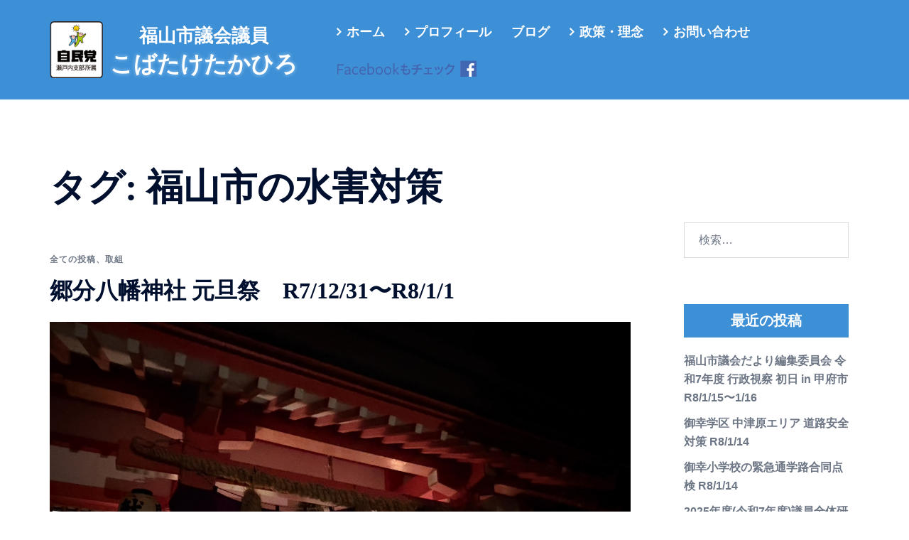

--- FILE ---
content_type: text/html; charset=UTF-8
request_url: https://kobataketakahiro.com/tag/%E7%A6%8F%E5%B1%B1%E5%B8%82%E3%81%AE%E6%B0%B4%E5%AE%B3%E5%AF%BE%E7%AD%96/page/2
body_size: 23282
content:


<!DOCTYPE html>
<html dir="ltr" lang="ja" prefix="og: https://ogp.me/ns#">
<head>
<meta charset="UTF-8">
<meta name="viewport" content="width=device-width, initial-scale=1">
<link rel="profile" href="http://gmpg.org/xfn/11">
<link rel ="stylesheet" href="https://cdnjs.cloudflare.com/ajax/libs/font-awesome/6.1.1/css/all.min.css">

<link rel="pingback" href="https://kobataketakahiro.com/xmlrpc.php">

<title>福山市の水害対策 | こばたけたかひろ - Part 2</title>

		<!-- All in One SEO 4.9.3 - aioseo.com -->
	<meta name="description" content="- Part 2" />
	<meta name="robots" content="noindex, nofollow, max-snippet:-1, max-image-preview:large, max-video-preview:-1" />
	<meta name="google-site-verification" content="-p_UN03HXjfqh5gOSfQoukHcfIntunLcCHuEL6Dtj8c" />
	<link rel="canonical" href="https://kobataketakahiro.com/tag/%e7%a6%8f%e5%b1%b1%e5%b8%82%e3%81%ae%e6%b0%b4%e5%ae%b3%e5%af%be%e7%ad%96" />
	<link rel="prev" href="https://kobataketakahiro.com/tag/%E7%A6%8F%E5%B1%B1%E5%B8%82%E3%81%AE%E6%B0%B4%E5%AE%B3%E5%AF%BE%E7%AD%96" />
	<link rel="next" href="https://kobataketakahiro.com/tag/%E7%A6%8F%E5%B1%B1%E5%B8%82%E3%81%AE%E6%B0%B4%E5%AE%B3%E5%AF%BE%E7%AD%96/page/3" />
	<meta name="generator" content="All in One SEO (AIOSEO) 4.9.3" />
		<script type="application/ld+json" class="aioseo-schema">
			{"@context":"https:\/\/schema.org","@graph":[{"@type":"BreadcrumbList","@id":"https:\/\/kobataketakahiro.com\/tag\/%E7%A6%8F%E5%B1%B1%E5%B8%82%E3%81%AE%E6%B0%B4%E5%AE%B3%E5%AF%BE%E7%AD%96\/page\/2#breadcrumblist","itemListElement":[{"@type":"ListItem","@id":"https:\/\/kobataketakahiro.com#listItem","position":1,"name":"\u30db\u30fc\u30e0","item":"https:\/\/kobataketakahiro.com","nextItem":{"@type":"ListItem","@id":"https:\/\/kobataketakahiro.com\/tag\/%e7%a6%8f%e5%b1%b1%e5%b8%82%e3%81%ae%e6%b0%b4%e5%ae%b3%e5%af%be%e7%ad%96#listItem","name":"\u798f\u5c71\u5e02\u306e\u6c34\u5bb3\u5bfe\u7b56"}},{"@type":"ListItem","@id":"https:\/\/kobataketakahiro.com\/tag\/%e7%a6%8f%e5%b1%b1%e5%b8%82%e3%81%ae%e6%b0%b4%e5%ae%b3%e5%af%be%e7%ad%96#listItem","position":2,"name":"\u798f\u5c71\u5e02\u306e\u6c34\u5bb3\u5bfe\u7b56","item":"https:\/\/kobataketakahiro.com\/tag\/%e7%a6%8f%e5%b1%b1%e5%b8%82%e3%81%ae%e6%b0%b4%e5%ae%b3%e5%af%be%e7%ad%96","nextItem":{"@type":"ListItem","@id":"https:\/\/kobataketakahiro.com\/tag\/%E7%A6%8F%E5%B1%B1%E5%B8%82%E3%81%AE%E6%B0%B4%E5%AE%B3%E5%AF%BE%E7%AD%96\/page\/2#listItem","name":"\u30da\u30fc\u30b8 2"},"previousItem":{"@type":"ListItem","@id":"https:\/\/kobataketakahiro.com#listItem","name":"\u30db\u30fc\u30e0"}},{"@type":"ListItem","@id":"https:\/\/kobataketakahiro.com\/tag\/%E7%A6%8F%E5%B1%B1%E5%B8%82%E3%81%AE%E6%B0%B4%E5%AE%B3%E5%AF%BE%E7%AD%96\/page\/2#listItem","position":3,"name":"\u30da\u30fc\u30b8 2","previousItem":{"@type":"ListItem","@id":"https:\/\/kobataketakahiro.com\/tag\/%e7%a6%8f%e5%b1%b1%e5%b8%82%e3%81%ae%e6%b0%b4%e5%ae%b3%e5%af%be%e7%ad%96#listItem","name":"\u798f\u5c71\u5e02\u306e\u6c34\u5bb3\u5bfe\u7b56"}}]},{"@type":"CollectionPage","@id":"https:\/\/kobataketakahiro.com\/tag\/%E7%A6%8F%E5%B1%B1%E5%B8%82%E3%81%AE%E6%B0%B4%E5%AE%B3%E5%AF%BE%E7%AD%96\/page\/2#collectionpage","url":"https:\/\/kobataketakahiro.com\/tag\/%E7%A6%8F%E5%B1%B1%E5%B8%82%E3%81%AE%E6%B0%B4%E5%AE%B3%E5%AF%BE%E7%AD%96\/page\/2","name":"\u798f\u5c71\u5e02\u306e\u6c34\u5bb3\u5bfe\u7b56 | \u3053\u3070\u305f\u3051\u305f\u304b\u3072\u308d - Part 2","description":"- Part 2","inLanguage":"ja","isPartOf":{"@id":"https:\/\/kobataketakahiro.com\/#website"},"breadcrumb":{"@id":"https:\/\/kobataketakahiro.com\/tag\/%E7%A6%8F%E5%B1%B1%E5%B8%82%E3%81%AE%E6%B0%B4%E5%AE%B3%E5%AF%BE%E7%AD%96\/page\/2#breadcrumblist"}},{"@type":"WebSite","@id":"https:\/\/kobataketakahiro.com\/#website","url":"https:\/\/kobataketakahiro.com\/","name":"\u3053\u3070\u305f\u3051\u305f\u304b\u3072\u308d","description":"\u751f\u307e\u308c\u305f\u8857\u3060\u304b\u3089\u826f\u304f\u3057\u3066\u3044\u304d\u305f\u3044","inLanguage":"ja","publisher":{"@id":"https:\/\/kobataketakahiro.com\/#person"}}]}
		</script>
		<!-- All in One SEO -->

<link rel='dns-prefetch' href='//fonts.googleapis.com' />
<link rel="alternate" type="application/rss+xml" title="こばたけたかひろ &raquo; フィード" href="https://kobataketakahiro.com/feed" />
<link rel="alternate" type="application/rss+xml" title="こばたけたかひろ &raquo; コメントフィード" href="https://kobataketakahiro.com/comments/feed" />
<link rel="alternate" type="application/rss+xml" title="こばたけたかひろ &raquo; 福山市の水害対策 タグのフィード" href="https://kobataketakahiro.com/tag/%e7%a6%8f%e5%b1%b1%e5%b8%82%e3%81%ae%e6%b0%b4%e5%ae%b3%e5%af%be%e7%ad%96/feed" />
<style id='wp-img-auto-sizes-contain-inline-css' type='text/css'>
img:is([sizes=auto i],[sizes^="auto," i]){contain-intrinsic-size:3000px 1500px}
/*# sourceURL=wp-img-auto-sizes-contain-inline-css */
</style>
<link rel='stylesheet' id='sydney-bootstrap-css' href='https://kobataketakahiro.com/wp-content/themes/sydney/css/bootstrap/bootstrap.min.css?ver=1' type='text/css' media='all' />
<style id='wp-block-library-inline-css' type='text/css'>
:root{--wp-block-synced-color:#7a00df;--wp-block-synced-color--rgb:122,0,223;--wp-bound-block-color:var(--wp-block-synced-color);--wp-editor-canvas-background:#ddd;--wp-admin-theme-color:#007cba;--wp-admin-theme-color--rgb:0,124,186;--wp-admin-theme-color-darker-10:#006ba1;--wp-admin-theme-color-darker-10--rgb:0,107,160.5;--wp-admin-theme-color-darker-20:#005a87;--wp-admin-theme-color-darker-20--rgb:0,90,135;--wp-admin-border-width-focus:2px}@media (min-resolution:192dpi){:root{--wp-admin-border-width-focus:1.5px}}.wp-element-button{cursor:pointer}:root .has-very-light-gray-background-color{background-color:#eee}:root .has-very-dark-gray-background-color{background-color:#313131}:root .has-very-light-gray-color{color:#eee}:root .has-very-dark-gray-color{color:#313131}:root .has-vivid-green-cyan-to-vivid-cyan-blue-gradient-background{background:linear-gradient(135deg,#00d084,#0693e3)}:root .has-purple-crush-gradient-background{background:linear-gradient(135deg,#34e2e4,#4721fb 50%,#ab1dfe)}:root .has-hazy-dawn-gradient-background{background:linear-gradient(135deg,#faaca8,#dad0ec)}:root .has-subdued-olive-gradient-background{background:linear-gradient(135deg,#fafae1,#67a671)}:root .has-atomic-cream-gradient-background{background:linear-gradient(135deg,#fdd79a,#004a59)}:root .has-nightshade-gradient-background{background:linear-gradient(135deg,#330968,#31cdcf)}:root .has-midnight-gradient-background{background:linear-gradient(135deg,#020381,#2874fc)}:root{--wp--preset--font-size--normal:16px;--wp--preset--font-size--huge:42px}.has-regular-font-size{font-size:1em}.has-larger-font-size{font-size:2.625em}.has-normal-font-size{font-size:var(--wp--preset--font-size--normal)}.has-huge-font-size{font-size:var(--wp--preset--font-size--huge)}.has-text-align-center{text-align:center}.has-text-align-left{text-align:left}.has-text-align-right{text-align:right}.has-fit-text{white-space:nowrap!important}#end-resizable-editor-section{display:none}.aligncenter{clear:both}.items-justified-left{justify-content:flex-start}.items-justified-center{justify-content:center}.items-justified-right{justify-content:flex-end}.items-justified-space-between{justify-content:space-between}.screen-reader-text{border:0;clip-path:inset(50%);height:1px;margin:-1px;overflow:hidden;padding:0;position:absolute;width:1px;word-wrap:normal!important}.screen-reader-text:focus{background-color:#ddd;clip-path:none;color:#444;display:block;font-size:1em;height:auto;left:5px;line-height:normal;padding:15px 23px 14px;text-decoration:none;top:5px;width:auto;z-index:100000}html :where(.has-border-color){border-style:solid}html :where([style*=border-top-color]){border-top-style:solid}html :where([style*=border-right-color]){border-right-style:solid}html :where([style*=border-bottom-color]){border-bottom-style:solid}html :where([style*=border-left-color]){border-left-style:solid}html :where([style*=border-width]){border-style:solid}html :where([style*=border-top-width]){border-top-style:solid}html :where([style*=border-right-width]){border-right-style:solid}html :where([style*=border-bottom-width]){border-bottom-style:solid}html :where([style*=border-left-width]){border-left-style:solid}html :where(img[class*=wp-image-]){height:auto;max-width:100%}:where(figure){margin:0 0 1em}html :where(.is-position-sticky){--wp-admin--admin-bar--position-offset:var(--wp-admin--admin-bar--height,0px)}@media screen and (max-width:600px){html :where(.is-position-sticky){--wp-admin--admin-bar--position-offset:0px}}

/*# sourceURL=wp-block-library-inline-css */
</style><style id='global-styles-inline-css' type='text/css'>
:root{--wp--preset--aspect-ratio--square: 1;--wp--preset--aspect-ratio--4-3: 4/3;--wp--preset--aspect-ratio--3-4: 3/4;--wp--preset--aspect-ratio--3-2: 3/2;--wp--preset--aspect-ratio--2-3: 2/3;--wp--preset--aspect-ratio--16-9: 16/9;--wp--preset--aspect-ratio--9-16: 9/16;--wp--preset--color--black: #000000;--wp--preset--color--cyan-bluish-gray: #abb8c3;--wp--preset--color--white: #ffffff;--wp--preset--color--pale-pink: #f78da7;--wp--preset--color--vivid-red: #cf2e2e;--wp--preset--color--luminous-vivid-orange: #ff6900;--wp--preset--color--luminous-vivid-amber: #fcb900;--wp--preset--color--light-green-cyan: #7bdcb5;--wp--preset--color--vivid-green-cyan: #00d084;--wp--preset--color--pale-cyan-blue: #8ed1fc;--wp--preset--color--vivid-cyan-blue: #0693e3;--wp--preset--color--vivid-purple: #9b51e0;--wp--preset--color--global-color-1: var(--sydney-global-color-1);--wp--preset--color--global-color-2: var(--sydney-global-color-2);--wp--preset--color--global-color-3: var(--sydney-global-color-3);--wp--preset--color--global-color-4: var(--sydney-global-color-4);--wp--preset--color--global-color-5: var(--sydney-global-color-5);--wp--preset--color--global-color-6: var(--sydney-global-color-6);--wp--preset--color--global-color-7: var(--sydney-global-color-7);--wp--preset--color--global-color-8: var(--sydney-global-color-8);--wp--preset--color--global-color-9: var(--sydney-global-color-9);--wp--preset--gradient--vivid-cyan-blue-to-vivid-purple: linear-gradient(135deg,rgb(6,147,227) 0%,rgb(155,81,224) 100%);--wp--preset--gradient--light-green-cyan-to-vivid-green-cyan: linear-gradient(135deg,rgb(122,220,180) 0%,rgb(0,208,130) 100%);--wp--preset--gradient--luminous-vivid-amber-to-luminous-vivid-orange: linear-gradient(135deg,rgb(252,185,0) 0%,rgb(255,105,0) 100%);--wp--preset--gradient--luminous-vivid-orange-to-vivid-red: linear-gradient(135deg,rgb(255,105,0) 0%,rgb(207,46,46) 100%);--wp--preset--gradient--very-light-gray-to-cyan-bluish-gray: linear-gradient(135deg,rgb(238,238,238) 0%,rgb(169,184,195) 100%);--wp--preset--gradient--cool-to-warm-spectrum: linear-gradient(135deg,rgb(74,234,220) 0%,rgb(151,120,209) 20%,rgb(207,42,186) 40%,rgb(238,44,130) 60%,rgb(251,105,98) 80%,rgb(254,248,76) 100%);--wp--preset--gradient--blush-light-purple: linear-gradient(135deg,rgb(255,206,236) 0%,rgb(152,150,240) 100%);--wp--preset--gradient--blush-bordeaux: linear-gradient(135deg,rgb(254,205,165) 0%,rgb(254,45,45) 50%,rgb(107,0,62) 100%);--wp--preset--gradient--luminous-dusk: linear-gradient(135deg,rgb(255,203,112) 0%,rgb(199,81,192) 50%,rgb(65,88,208) 100%);--wp--preset--gradient--pale-ocean: linear-gradient(135deg,rgb(255,245,203) 0%,rgb(182,227,212) 50%,rgb(51,167,181) 100%);--wp--preset--gradient--electric-grass: linear-gradient(135deg,rgb(202,248,128) 0%,rgb(113,206,126) 100%);--wp--preset--gradient--midnight: linear-gradient(135deg,rgb(2,3,129) 0%,rgb(40,116,252) 100%);--wp--preset--font-size--small: 13px;--wp--preset--font-size--medium: 20px;--wp--preset--font-size--large: 36px;--wp--preset--font-size--x-large: 42px;--wp--preset--spacing--20: 10px;--wp--preset--spacing--30: 20px;--wp--preset--spacing--40: 30px;--wp--preset--spacing--50: clamp(30px, 5vw, 60px);--wp--preset--spacing--60: clamp(30px, 7vw, 80px);--wp--preset--spacing--70: clamp(50px, 7vw, 100px);--wp--preset--spacing--80: clamp(50px, 10vw, 120px);--wp--preset--shadow--natural: 6px 6px 9px rgba(0, 0, 0, 0.2);--wp--preset--shadow--deep: 12px 12px 50px rgba(0, 0, 0, 0.4);--wp--preset--shadow--sharp: 6px 6px 0px rgba(0, 0, 0, 0.2);--wp--preset--shadow--outlined: 6px 6px 0px -3px rgb(255, 255, 255), 6px 6px rgb(0, 0, 0);--wp--preset--shadow--crisp: 6px 6px 0px rgb(0, 0, 0);}:root { --wp--style--global--content-size: 740px;--wp--style--global--wide-size: 1140px; }:where(body) { margin: 0; }.wp-site-blocks { padding-top: var(--wp--style--root--padding-top); padding-bottom: var(--wp--style--root--padding-bottom); }.has-global-padding { padding-right: var(--wp--style--root--padding-right); padding-left: var(--wp--style--root--padding-left); }.has-global-padding > .alignfull { margin-right: calc(var(--wp--style--root--padding-right) * -1); margin-left: calc(var(--wp--style--root--padding-left) * -1); }.has-global-padding :where(:not(.alignfull.is-layout-flow) > .has-global-padding:not(.wp-block-block, .alignfull)) { padding-right: 0; padding-left: 0; }.has-global-padding :where(:not(.alignfull.is-layout-flow) > .has-global-padding:not(.wp-block-block, .alignfull)) > .alignfull { margin-left: 0; margin-right: 0; }.wp-site-blocks > .alignleft { float: left; margin-right: 2em; }.wp-site-blocks > .alignright { float: right; margin-left: 2em; }.wp-site-blocks > .aligncenter { justify-content: center; margin-left: auto; margin-right: auto; }:where(.wp-site-blocks) > * { margin-block-start: 24px; margin-block-end: 0; }:where(.wp-site-blocks) > :first-child { margin-block-start: 0; }:where(.wp-site-blocks) > :last-child { margin-block-end: 0; }:root { --wp--style--block-gap: 24px; }:root :where(.is-layout-flow) > :first-child{margin-block-start: 0;}:root :where(.is-layout-flow) > :last-child{margin-block-end: 0;}:root :where(.is-layout-flow) > *{margin-block-start: 24px;margin-block-end: 0;}:root :where(.is-layout-constrained) > :first-child{margin-block-start: 0;}:root :where(.is-layout-constrained) > :last-child{margin-block-end: 0;}:root :where(.is-layout-constrained) > *{margin-block-start: 24px;margin-block-end: 0;}:root :where(.is-layout-flex){gap: 24px;}:root :where(.is-layout-grid){gap: 24px;}.is-layout-flow > .alignleft{float: left;margin-inline-start: 0;margin-inline-end: 2em;}.is-layout-flow > .alignright{float: right;margin-inline-start: 2em;margin-inline-end: 0;}.is-layout-flow > .aligncenter{margin-left: auto !important;margin-right: auto !important;}.is-layout-constrained > .alignleft{float: left;margin-inline-start: 0;margin-inline-end: 2em;}.is-layout-constrained > .alignright{float: right;margin-inline-start: 2em;margin-inline-end: 0;}.is-layout-constrained > .aligncenter{margin-left: auto !important;margin-right: auto !important;}.is-layout-constrained > :where(:not(.alignleft):not(.alignright):not(.alignfull)){max-width: var(--wp--style--global--content-size);margin-left: auto !important;margin-right: auto !important;}.is-layout-constrained > .alignwide{max-width: var(--wp--style--global--wide-size);}body .is-layout-flex{display: flex;}.is-layout-flex{flex-wrap: wrap;align-items: center;}.is-layout-flex > :is(*, div){margin: 0;}body .is-layout-grid{display: grid;}.is-layout-grid > :is(*, div){margin: 0;}body{--wp--style--root--padding-top: 0px;--wp--style--root--padding-right: 0px;--wp--style--root--padding-bottom: 0px;--wp--style--root--padding-left: 0px;}a:where(:not(.wp-element-button)){text-decoration: underline;}:root :where(.wp-element-button, .wp-block-button__link){background-color: #32373c;border-width: 0;color: #fff;font-family: inherit;font-size: inherit;font-style: inherit;font-weight: inherit;letter-spacing: inherit;line-height: inherit;padding-top: calc(0.667em + 2px);padding-right: calc(1.333em + 2px);padding-bottom: calc(0.667em + 2px);padding-left: calc(1.333em + 2px);text-decoration: none;text-transform: inherit;}.has-black-color{color: var(--wp--preset--color--black) !important;}.has-cyan-bluish-gray-color{color: var(--wp--preset--color--cyan-bluish-gray) !important;}.has-white-color{color: var(--wp--preset--color--white) !important;}.has-pale-pink-color{color: var(--wp--preset--color--pale-pink) !important;}.has-vivid-red-color{color: var(--wp--preset--color--vivid-red) !important;}.has-luminous-vivid-orange-color{color: var(--wp--preset--color--luminous-vivid-orange) !important;}.has-luminous-vivid-amber-color{color: var(--wp--preset--color--luminous-vivid-amber) !important;}.has-light-green-cyan-color{color: var(--wp--preset--color--light-green-cyan) !important;}.has-vivid-green-cyan-color{color: var(--wp--preset--color--vivid-green-cyan) !important;}.has-pale-cyan-blue-color{color: var(--wp--preset--color--pale-cyan-blue) !important;}.has-vivid-cyan-blue-color{color: var(--wp--preset--color--vivid-cyan-blue) !important;}.has-vivid-purple-color{color: var(--wp--preset--color--vivid-purple) !important;}.has-global-color-1-color{color: var(--wp--preset--color--global-color-1) !important;}.has-global-color-2-color{color: var(--wp--preset--color--global-color-2) !important;}.has-global-color-3-color{color: var(--wp--preset--color--global-color-3) !important;}.has-global-color-4-color{color: var(--wp--preset--color--global-color-4) !important;}.has-global-color-5-color{color: var(--wp--preset--color--global-color-5) !important;}.has-global-color-6-color{color: var(--wp--preset--color--global-color-6) !important;}.has-global-color-7-color{color: var(--wp--preset--color--global-color-7) !important;}.has-global-color-8-color{color: var(--wp--preset--color--global-color-8) !important;}.has-global-color-9-color{color: var(--wp--preset--color--global-color-9) !important;}.has-black-background-color{background-color: var(--wp--preset--color--black) !important;}.has-cyan-bluish-gray-background-color{background-color: var(--wp--preset--color--cyan-bluish-gray) !important;}.has-white-background-color{background-color: var(--wp--preset--color--white) !important;}.has-pale-pink-background-color{background-color: var(--wp--preset--color--pale-pink) !important;}.has-vivid-red-background-color{background-color: var(--wp--preset--color--vivid-red) !important;}.has-luminous-vivid-orange-background-color{background-color: var(--wp--preset--color--luminous-vivid-orange) !important;}.has-luminous-vivid-amber-background-color{background-color: var(--wp--preset--color--luminous-vivid-amber) !important;}.has-light-green-cyan-background-color{background-color: var(--wp--preset--color--light-green-cyan) !important;}.has-vivid-green-cyan-background-color{background-color: var(--wp--preset--color--vivid-green-cyan) !important;}.has-pale-cyan-blue-background-color{background-color: var(--wp--preset--color--pale-cyan-blue) !important;}.has-vivid-cyan-blue-background-color{background-color: var(--wp--preset--color--vivid-cyan-blue) !important;}.has-vivid-purple-background-color{background-color: var(--wp--preset--color--vivid-purple) !important;}.has-global-color-1-background-color{background-color: var(--wp--preset--color--global-color-1) !important;}.has-global-color-2-background-color{background-color: var(--wp--preset--color--global-color-2) !important;}.has-global-color-3-background-color{background-color: var(--wp--preset--color--global-color-3) !important;}.has-global-color-4-background-color{background-color: var(--wp--preset--color--global-color-4) !important;}.has-global-color-5-background-color{background-color: var(--wp--preset--color--global-color-5) !important;}.has-global-color-6-background-color{background-color: var(--wp--preset--color--global-color-6) !important;}.has-global-color-7-background-color{background-color: var(--wp--preset--color--global-color-7) !important;}.has-global-color-8-background-color{background-color: var(--wp--preset--color--global-color-8) !important;}.has-global-color-9-background-color{background-color: var(--wp--preset--color--global-color-9) !important;}.has-black-border-color{border-color: var(--wp--preset--color--black) !important;}.has-cyan-bluish-gray-border-color{border-color: var(--wp--preset--color--cyan-bluish-gray) !important;}.has-white-border-color{border-color: var(--wp--preset--color--white) !important;}.has-pale-pink-border-color{border-color: var(--wp--preset--color--pale-pink) !important;}.has-vivid-red-border-color{border-color: var(--wp--preset--color--vivid-red) !important;}.has-luminous-vivid-orange-border-color{border-color: var(--wp--preset--color--luminous-vivid-orange) !important;}.has-luminous-vivid-amber-border-color{border-color: var(--wp--preset--color--luminous-vivid-amber) !important;}.has-light-green-cyan-border-color{border-color: var(--wp--preset--color--light-green-cyan) !important;}.has-vivid-green-cyan-border-color{border-color: var(--wp--preset--color--vivid-green-cyan) !important;}.has-pale-cyan-blue-border-color{border-color: var(--wp--preset--color--pale-cyan-blue) !important;}.has-vivid-cyan-blue-border-color{border-color: var(--wp--preset--color--vivid-cyan-blue) !important;}.has-vivid-purple-border-color{border-color: var(--wp--preset--color--vivid-purple) !important;}.has-global-color-1-border-color{border-color: var(--wp--preset--color--global-color-1) !important;}.has-global-color-2-border-color{border-color: var(--wp--preset--color--global-color-2) !important;}.has-global-color-3-border-color{border-color: var(--wp--preset--color--global-color-3) !important;}.has-global-color-4-border-color{border-color: var(--wp--preset--color--global-color-4) !important;}.has-global-color-5-border-color{border-color: var(--wp--preset--color--global-color-5) !important;}.has-global-color-6-border-color{border-color: var(--wp--preset--color--global-color-6) !important;}.has-global-color-7-border-color{border-color: var(--wp--preset--color--global-color-7) !important;}.has-global-color-8-border-color{border-color: var(--wp--preset--color--global-color-8) !important;}.has-global-color-9-border-color{border-color: var(--wp--preset--color--global-color-9) !important;}.has-vivid-cyan-blue-to-vivid-purple-gradient-background{background: var(--wp--preset--gradient--vivid-cyan-blue-to-vivid-purple) !important;}.has-light-green-cyan-to-vivid-green-cyan-gradient-background{background: var(--wp--preset--gradient--light-green-cyan-to-vivid-green-cyan) !important;}.has-luminous-vivid-amber-to-luminous-vivid-orange-gradient-background{background: var(--wp--preset--gradient--luminous-vivid-amber-to-luminous-vivid-orange) !important;}.has-luminous-vivid-orange-to-vivid-red-gradient-background{background: var(--wp--preset--gradient--luminous-vivid-orange-to-vivid-red) !important;}.has-very-light-gray-to-cyan-bluish-gray-gradient-background{background: var(--wp--preset--gradient--very-light-gray-to-cyan-bluish-gray) !important;}.has-cool-to-warm-spectrum-gradient-background{background: var(--wp--preset--gradient--cool-to-warm-spectrum) !important;}.has-blush-light-purple-gradient-background{background: var(--wp--preset--gradient--blush-light-purple) !important;}.has-blush-bordeaux-gradient-background{background: var(--wp--preset--gradient--blush-bordeaux) !important;}.has-luminous-dusk-gradient-background{background: var(--wp--preset--gradient--luminous-dusk) !important;}.has-pale-ocean-gradient-background{background: var(--wp--preset--gradient--pale-ocean) !important;}.has-electric-grass-gradient-background{background: var(--wp--preset--gradient--electric-grass) !important;}.has-midnight-gradient-background{background: var(--wp--preset--gradient--midnight) !important;}.has-small-font-size{font-size: var(--wp--preset--font-size--small) !important;}.has-medium-font-size{font-size: var(--wp--preset--font-size--medium) !important;}.has-large-font-size{font-size: var(--wp--preset--font-size--large) !important;}.has-x-large-font-size{font-size: var(--wp--preset--font-size--x-large) !important;}
/*# sourceURL=global-styles-inline-css */
</style>

<link rel='stylesheet' id='contact-form-7-css' href='https://kobataketakahiro.com/wp-content/plugins/contact-form-7/includes/css/styles.css?ver=6.1.4' type='text/css' media='all' />
<link rel='stylesheet' id='menu-image-css' href='https://kobataketakahiro.com/wp-content/plugins/menu-image/includes/css/menu-image.css?ver=3.13' type='text/css' media='all' />
<link rel='stylesheet' id='dashicons-css' href='https://kobataketakahiro.com/wp-includes/css/dashicons.min.css?ver=6.9' type='text/css' media='all' />
<link rel='stylesheet' id='parent-style-css' href='https://kobataketakahiro.com/wp-content/themes/sydney/style.css?ver=6.9' type='text/css' media='all' />
<link rel='stylesheet' id='sydney-google-fonts-css' href='https://fonts.googleapis.com/css2?family=Noto+Sans+Japanese++++++%3B%3Awght%40600&#038;display=swap&#038;ver=20250902' type='text/css' media='all' />
<link rel='stylesheet' id='sydney-siteorigin-css' href='https://kobataketakahiro.com/wp-content/themes/sydney/css/components/siteorigin.min.css?ver=20251002' type='text/css' media='all' />
<link rel='stylesheet' id='sydney-font-awesome-css' href='https://kobataketakahiro.com/wp-content/themes/sydney/fonts/font-awesome.min.css?ver=20250902' type='text/css' media='all' />
<link rel='stylesheet' id='sydney-style-min-css' href='https://kobataketakahiro.com/wp-content/themes/sydney/css/styles.min.css?ver=20250404' type='text/css' media='all' />
<style id='sydney-style-min-inline-css' type='text/css'>
.site-header{background-color:rgba(40,131,210,0.9);}.woocommerce ul.products li.product{text-align:center;}html{scroll-behavior:smooth;}.header-image{background-size:cover;}.header-image{height:750px;}:root{--sydney-global-color-1:#2883d2;--sydney-global-color-2:#b73d3d;--sydney-global-color-3:#233452;--sydney-global-color-4:#00102E;--sydney-global-color-5:#6d7685;--sydney-global-color-6:#00102E;--sydney-global-color-7:#F4F5F7;--sydney-global-color-8:#dbdbdb;--sydney-global-color-9:#ffffff;}.llms-student-dashboard .llms-button-secondary:hover,.llms-button-action:hover,.read-more-gt,.widget-area .widget_fp_social a,#mainnav ul li a:hover,.sydney_contact_info_widget span,.roll-team .team-content .name,.roll-team .team-item .team-pop .team-social li:hover a,.roll-infomation li.address:before,.roll-infomation li.phone:before,.roll-infomation li.email:before,.roll-testimonials .name,.roll-button.border,.roll-button:hover,.roll-icon-list .icon i,.roll-icon-list .content h3 a:hover,.roll-icon-box.white .content h3 a,.roll-icon-box .icon i,.roll-icon-box .content h3 a:hover,.switcher-container .switcher-icon a:focus,.go-top:hover,.hentry .meta-post a:hover,#mainnav > ul > li > a.active,#mainnav > ul > li > a:hover,button:hover,input[type="button"]:hover,input[type="reset"]:hover,input[type="submit"]:hover,.text-color,.social-menu-widget a,.social-menu-widget a:hover,.archive .team-social li a,a,h1 a,h2 a,h3 a,h4 a,h5 a,h6 a,.classic-alt .meta-post a,.single .hentry .meta-post a,.content-area.modern .hentry .meta-post span:before,.content-area.modern .post-cat{color:var(--sydney-global-color-1)}.llms-student-dashboard .llms-button-secondary,.llms-button-action,.woocommerce #respond input#submit,.woocommerce a.button,.woocommerce button.button,.woocommerce input.button,.project-filter li a.active,.project-filter li a:hover,.preloader .pre-bounce1,.preloader .pre-bounce2,.roll-team .team-item .team-pop,.roll-progress .progress-animate,.roll-socials li a:hover,.roll-project .project-item .project-pop,.roll-project .project-filter li.active,.roll-project .project-filter li:hover,.roll-button.light:hover,.roll-button.border:hover,.roll-button,.roll-icon-box.white .icon,.owl-theme .owl-controls .owl-page.active span,.owl-theme .owl-controls.clickable .owl-page:hover span,.go-top,.bottom .socials li:hover a,.sidebar .widget:before,.blog-pagination ul li.active,.blog-pagination ul li:hover a,.content-area .hentry:after,.text-slider .maintitle:after,.error-wrap #search-submit:hover,#mainnav .sub-menu li:hover > a,#mainnav ul li ul:after,button,input[type="button"],input[type="reset"],input[type="submit"],.panel-grid-cell .widget-title:after,.cart-amount{background-color:var(--sydney-global-color-1)}.llms-student-dashboard .llms-button-secondary,.llms-student-dashboard .llms-button-secondary:hover,.llms-button-action,.llms-button-action:hover,.roll-socials li a:hover,.roll-socials li a,.roll-button.light:hover,.roll-button.border,.roll-button,.roll-icon-list .icon,.roll-icon-box .icon,.owl-theme .owl-controls .owl-page span,.comment .comment-detail,.widget-tags .tag-list a:hover,.blog-pagination ul li,.error-wrap #search-submit:hover,textarea:focus,input[type="text"]:focus,input[type="password"]:focus,input[type="date"]:focus,input[type="number"]:focus,input[type="email"]:focus,input[type="url"]:focus,input[type="search"]:focus,input[type="tel"]:focus,button,input[type="button"],input[type="reset"],input[type="submit"],.archive .team-social li a{border-color:var(--sydney-global-color-1)}.sydney_contact_info_widget span{fill:var(--sydney-global-color-1);}.go-top:hover svg{stroke:var(--sydney-global-color-1);}.site-header.float-header{background-color:rgba(40,131,210,0.9);}@media only screen and (max-width:1024px){.site-header{background-color:#2883d2;}}#mainnav ul li a,#mainnav ul li::before{color:#ffffff}#mainnav .sub-menu li a{color:#000000}#mainnav .sub-menu li a{background:#ffffff}.text-slider .maintitle,.text-slider .subtitle{color:#ffffff}body{color:}#secondary{background-color:#ffffff}#secondary,#secondary a:not(.wp-block-button__link){color:#6d7685}.btn-menu .sydney-svg-icon{fill:#ffffff}#mainnav ul li a:hover,.main-header #mainnav .menu > li > a:hover{color:#ffffff}.overlay{background-color:#000000}.page-wrap{padding-top:83px;}.page-wrap{padding-bottom:100px;}.slide-inner{display:none;}.slide-inner.text-slider-stopped{display:block;}@media only screen and (max-width:1025px){.mobile-slide{display:block;}.slide-item{background-image:none !important;}.header-slider{}.slide-item{height:auto !important;}.slide-inner{min-height:initial;}}.go-top.show{border-radius:2px;bottom:10px;}.go-top.position-right{right:20px;}.go-top.position-left{left:20px;}.go-top{background-color:;}.go-top:hover{background-color:;}.go-top{color:;}.go-top svg{stroke:;}.go-top:hover{color:;}.go-top:hover svg{stroke:;}.go-top .sydney-svg-icon,.go-top .sydney-svg-icon svg{width:16px;height:16px;}.go-top{padding:15px;}@media (min-width:992px){.site-info{font-size:16px;}}@media (min-width:576px) and (max-width:991px){.site-info{font-size:16px;}}@media (max-width:575px){.site-info{font-size:16px;}}.site-info{border-top:0;}.footer-widgets-grid{gap:30px;}@media (min-width:992px){.footer-widgets-grid{padding-top:95px;padding-bottom:95px;}}@media (min-width:576px) and (max-width:991px){.footer-widgets-grid{padding-top:60px;padding-bottom:60px;}}@media (max-width:575px){.footer-widgets-grid{padding-top:60px;padding-bottom:60px;}}@media (min-width:992px){.sidebar-column .widget .widget-title{font-size:22px;}}@media (min-width:576px) and (max-width:991px){.sidebar-column .widget .widget-title{font-size:22px;}}@media (max-width:575px){.sidebar-column .widget .widget-title{font-size:22px;}}@media (min-width:992px){.footer-widgets{font-size:16px;}}@media (min-width:576px) and (max-width:991px){.footer-widgets{font-size:16px;}}@media (max-width:575px){.footer-widgets{font-size:16px;}}.footer-widgets{background-color:#2883d5;}.sidebar-column .widget .widget-title{color:;}.sidebar-column .widget h1,.sidebar-column .widget h2,.sidebar-column .widget h3,.sidebar-column .widget h4,.sidebar-column .widget h5,.sidebar-column .widget h6{color:;}.sidebar-column .widget{color:#ffffff;}#sidebar-footer .widget a{color:;}#sidebar-footer .widget a:hover{color:;}.site-footer{background-color:#ffffff;}.site-info,.site-info a{color:#0a0000;}.site-info .sydney-svg-icon svg{fill:#0a0000;}.site-info{padding-top:20px;padding-bottom:20px;}@media (min-width:992px){button,.roll-button,a.button,.wp-block-button__link,.wp-block-button.is-style-outline a,input[type="button"],input[type="reset"],input[type="submit"]{padding-top:12px;padding-bottom:12px;}}@media (min-width:576px) and (max-width:991px){button,.roll-button,a.button,.wp-block-button__link,.wp-block-button.is-style-outline a,input[type="button"],input[type="reset"],input[type="submit"]{padding-top:12px;padding-bottom:12px;}}@media (max-width:575px){button,.roll-button,a.button,.wp-block-button__link,.wp-block-button.is-style-outline a,input[type="button"],input[type="reset"],input[type="submit"]{padding-top:12px;padding-bottom:12px;}}@media (min-width:992px){button,.roll-button,a.button,.wp-block-button__link,.wp-block-button.is-style-outline a,input[type="button"],input[type="reset"],input[type="submit"]{padding-left:35px;padding-right:35px;}}@media (min-width:576px) and (max-width:991px){button,.roll-button,a.button,.wp-block-button__link,.wp-block-button.is-style-outline a,input[type="button"],input[type="reset"],input[type="submit"]{padding-left:35px;padding-right:35px;}}@media (max-width:575px){button,.roll-button,a.button,.wp-block-button__link,.wp-block-button.is-style-outline a,input[type="button"],input[type="reset"],input[type="submit"]{padding-left:35px;padding-right:35px;}}button,.roll-button,a.button,.wp-block-button__link,input[type="button"],input[type="reset"],input[type="submit"]{border-radius:0;}@media (min-width:992px){button,.roll-button,a.button,.wp-block-button__link,input[type="button"],input[type="reset"],input[type="submit"]{font-size:14px;}}@media (min-width:576px) and (max-width:991px){button,.roll-button,a.button,.wp-block-button__link,input[type="button"],input[type="reset"],input[type="submit"]{font-size:14px;}}@media (max-width:575px){button,.roll-button,a.button,.wp-block-button__link,input[type="button"],input[type="reset"],input[type="submit"]{font-size:14px;}}button,.roll-button,a.button,.wp-block-button__link,input[type="button"],input[type="reset"],input[type="submit"]{text-transform:uppercase;}button,.wp-element-button,div.wpforms-container-full:not(.wpforms-block) .wpforms-form input[type=submit],div.wpforms-container-full:not(.wpforms-block) .wpforms-form button[type=submit],div.wpforms-container-full:not(.wpforms-block) .wpforms-form .wpforms-page-button,.roll-button,a.button,.wp-block-button__link,input[type="button"],input[type="reset"],input[type="submit"]{background-color:;}button:hover,.wp-element-button:hover,div.wpforms-container-full:not(.wpforms-block) .wpforms-form input[type=submit]:hover,div.wpforms-container-full:not(.wpforms-block) .wpforms-form button[type=submit]:hover,div.wpforms-container-full:not(.wpforms-block) .wpforms-form .wpforms-page-button:hover,.roll-button:hover,a.button:hover,.wp-block-button__link:hover,input[type="button"]:hover,input[type="reset"]:hover,input[type="submit"]:hover{background-color:;}button,#sidebar-footer a.wp-block-button__link,.wp-element-button,div.wpforms-container-full:not(.wpforms-block) .wpforms-form input[type=submit],div.wpforms-container-full:not(.wpforms-block) .wpforms-form button[type=submit],div.wpforms-container-full:not(.wpforms-block) .wpforms-form .wpforms-page-button,.checkout-button.button,a.button,.wp-block-button__link,input[type="button"],input[type="reset"],input[type="submit"]{color:;}button:hover,#sidebar-footer .wp-block-button__link:hover,.wp-element-button:hover,div.wpforms-container-full:not(.wpforms-block) .wpforms-form input[type=submit]:hover,div.wpforms-container-full:not(.wpforms-block) .wpforms-form button[type=submit]:hover,div.wpforms-container-full:not(.wpforms-block) .wpforms-form .wpforms-page-button:hover,.roll-button:hover,a.button:hover,.wp-block-button__link:hover,input[type="button"]:hover,input[type="reset"]:hover,input[type="submit"]:hover{color:;}.is-style-outline .wp-block-button__link,div.wpforms-container-full:not(.wpforms-block) .wpforms-form input[type=submit],div.wpforms-container-full:not(.wpforms-block) .wpforms-form button[type=submit],div.wpforms-container-full:not(.wpforms-block) .wpforms-form .wpforms-page-button,.roll-button,.wp-block-button__link.is-style-outline,button,a.button,.wp-block-button__link,input[type="button"],input[type="reset"],input[type="submit"]{border-color:;}button:hover,div.wpforms-container-full:not(.wpforms-block) .wpforms-form input[type=submit]:hover,div.wpforms-container-full:not(.wpforms-block) .wpforms-form button[type=submit]:hover,div.wpforms-container-full:not(.wpforms-block) .wpforms-form .wpforms-page-button:hover,.roll-button:hover,a.button:hover,.wp-block-button__link:hover,input[type="button"]:hover,input[type="reset"]:hover,input[type="submit"]:hover{border-color:;}.posts-layout .list-image{width:30%;}.posts-layout .list-content{width:70%;}.content-area:not(.layout4):not(.layout6) .posts-layout .entry-thumb{margin:0 0 24px 0;}.layout4 .entry-thumb,.layout6 .entry-thumb{margin:0 24px 0 0;}.layout6 article:nth-of-type(even) .list-image .entry-thumb{margin:0 0 0 24px;}.posts-layout .entry-header{margin-bottom:25px;}.posts-layout .entry-meta.below-excerpt{margin:15px 0 0;}.posts-layout .entry-meta.above-title{margin:0 0 15px;}.single .entry-header .entry-title{color:;}.single .entry-header .entry-meta,.single .entry-header .entry-meta a{color:;}@media (min-width:992px){.single .entry-meta{font-size:12px;}}@media (min-width:576px) and (max-width:991px){.single .entry-meta{font-size:12px;}}@media (max-width:575px){.single .entry-meta{font-size:12px;}}@media (min-width:992px){.single .entry-header .entry-title{font-size:48px;}}@media (min-width:576px) and (max-width:991px){.single .entry-header .entry-title{font-size:32px;}}@media (max-width:575px){.single .entry-header .entry-title{font-size:32px;}}.posts-layout .entry-post{color:#233452;}.posts-layout .entry-title a{color:#00102E;}.posts-layout .author,.posts-layout .entry-meta a{color:#6d7685;}@media (min-width:992px){.posts-layout .entry-post{font-size:16px;}}@media (min-width:576px) and (max-width:991px){.posts-layout .entry-post{font-size:16px;}}@media (max-width:575px){.posts-layout .entry-post{font-size:16px;}}@media (min-width:992px){.posts-layout .entry-meta{font-size:12px;}}@media (min-width:576px) and (max-width:991px){.posts-layout .entry-meta{font-size:12px;}}@media (max-width:575px){.posts-layout .entry-meta{font-size:12px;}}@media (min-width:992px){.posts-layout .entry-title{font-size:32px;}}@media (min-width:576px) and (max-width:991px){.posts-layout .entry-title{font-size:32px;}}@media (max-width:575px){.posts-layout .entry-title{font-size:32px;}}.single .entry-header{margin-bottom:40px;}.single .entry-thumb{margin-bottom:40px;}.single .entry-meta-above{margin-bottom:24px;}.single .entry-meta-below{margin-top:24px;}@media (min-width:992px){.custom-logo-link img{max-width:180px;}}@media (min-width:576px) and (max-width:991px){.custom-logo-link img{max-width:100px;}}@media (max-width:575px){.custom-logo-link img{max-width:100px;}}.main-header,.bottom-header-row{border-bottom:0 solid rgba(255,255,255,0.1);}.header_layout_3,.header_layout_4,.header_layout_5{border-bottom:1px solid rgba(255,255,255,0.1);}.main-header:not(.sticky-active),.header-search-form{background-color:;}.main-header.sticky-active{background-color:;}.main-header .site-title a,.main-header .site-description,.main-header #mainnav .menu > li > a,#mainnav .nav-menu > li > a,.main-header .header-contact a{color:;}.main-header .sydney-svg-icon svg,.main-header .dropdown-symbol .sydney-svg-icon svg{fill:;}.sticky-active .main-header .site-title a,.sticky-active .main-header .site-description,.sticky-active .main-header #mainnav .menu > li > a,.sticky-active .main-header .header-contact a,.sticky-active .main-header .logout-link,.sticky-active .main-header .html-item,.sticky-active .main-header .sydney-login-toggle{color:;}.sticky-active .main-header .sydney-svg-icon svg,.sticky-active .main-header .dropdown-symbol .sydney-svg-icon svg{fill:;}.bottom-header-row{background-color:;}.bottom-header-row,.bottom-header-row .header-contact a,.bottom-header-row #mainnav .menu > li > a{color:;}.bottom-header-row #mainnav .menu > li > a:hover{color:;}.bottom-header-row .header-item svg,.dropdown-symbol .sydney-svg-icon svg{fill:;}.main-header .site-header-inner,.main-header .top-header-row{padding-top:15px;padding-bottom:15px;}.bottom-header-inner{padding-top:15px;padding-bottom:15px;}.bottom-header-row #mainnav ul ul li,.main-header #mainnav ul ul li{background-color:;}.bottom-header-row #mainnav ul ul li a,.bottom-header-row #mainnav ul ul li:hover a,.main-header #mainnav ul ul li:hover a,.main-header #mainnav ul ul li a{color:;}.bottom-header-row #mainnav ul ul li svg,.main-header #mainnav ul ul li svg{fill:;}.header-item .sydney-svg-icon{width:px;height:px;}.header-item .sydney-svg-icon svg{max-height:-2px;}.header-search-form{background-color:;}#mainnav .sub-menu li:hover>a,.main-header #mainnav ul ul li:hover>a{color:;}.main-header-cart .count-number{color:;}.main-header-cart .widget_shopping_cart .widgettitle:after,.main-header-cart .widget_shopping_cart .woocommerce-mini-cart__buttons:before{background-color:rgba(33,33,33,0.9);}.sydney-offcanvas-menu .mainnav ul li,.mobile-header-item.offcanvas-items,.mobile-header-item.offcanvas-items .social-profile{text-align:left;}.sydney-offcanvas-menu #mainnav ul li{text-align:left;}.sydney-offcanvas-menu #mainnav ul ul a{color:;}.sydney-offcanvas-menu #mainnav > div > ul > li > a{font-size:18px;}.sydney-offcanvas-menu #mainnav ul ul li a{font-size:16px;}.sydney-offcanvas-menu .mainnav a{padding:10px 0;}#masthead-mobile{background-color:;}#masthead-mobile .site-description,#masthead-mobile a:not(.button){color:;}#masthead-mobile svg{fill:;}.mobile-header{padding-top:15px;padding-bottom:15px;}.sydney-offcanvas-menu{background-color:#00102E;}.offcanvas-header-custom-text,.sydney-offcanvas-menu,.sydney-offcanvas-menu #mainnav a:not(.button),.sydney-offcanvas-menu a:not(.button){color:#ffffff;}.sydney-offcanvas-menu svg,.sydney-offcanvas-menu .dropdown-symbol .sydney-svg-icon svg{fill:#ffffff;}@media (min-width:992px){.site-logo{max-height:100px;}}@media (min-width:576px) and (max-width:991px){.site-logo{max-height:100px;}}@media (max-width:575px){.site-logo{max-height:100px;}}.site-title a,.site-title a:visited,.main-header .site-title a,.main-header .site-title a:visited{color:}.site-description,.main-header .site-description{color:}@media (min-width:992px){.site-title{font-size:32px;}}@media (min-width:576px) and (max-width:991px){.site-title{font-size:24px;}}@media (max-width:575px){.site-title{font-size:20px;}}@media (min-width:992px){.site-description{font-size:16px;}}@media (min-width:576px) and (max-width:991px){.site-description{font-size:16px;}}@media (max-width:575px){.site-description{font-size:16px;}}body{font-family:Noto Sans Japanese;,sans-serif;font-weight:regular;}h1,h2,h3,h4,h5,h6,.site-title{font-family:Noto Sans Japanese;,sans-serif;font-weight:600;}h1,h2,h3,h4,h5,h6,.site-title{text-decoration:;text-transform:;font-style:;line-height:1.2;letter-spacing:px;}@media (min-width:992px){h1:not(.site-title){font-size:52px;}}@media (min-width:576px) and (max-width:991px){h1:not(.site-title){font-size:42px;}}@media (max-width:575px){h1:not(.site-title){font-size:32px;}}@media (min-width:992px){h2{font-size:30px;}}@media (min-width:576px) and (max-width:991px){h2{font-size:32px;}}@media (max-width:575px){h2{font-size:24px;}}@media (min-width:992px){h3{font-size:24px;}}@media (min-width:576px) and (max-width:991px){h3{font-size:24px;}}@media (max-width:575px){h3{font-size:20px;}}@media (min-width:992px){h4{font-size:24px;}}@media (min-width:576px) and (max-width:991px){h4{font-size:18px;}}@media (max-width:575px){h4{font-size:16px;}}@media (min-width:992px){h5{font-size:20px;}}@media (min-width:576px) and (max-width:991px){h5{font-size:16px;}}@media (max-width:575px){h5{font-size:16px;}}@media (min-width:992px){h6{font-size:18px;}}@media (min-width:576px) and (max-width:991px){h6{font-size:16px;}}@media (max-width:575px){h6{font-size:16px;}}p,.posts-layout .entry-post{text-decoration:}body,.posts-layout .entry-post{text-transform:;font-style:;line-height:1.68;letter-spacing:px;}@media (min-width:992px){body{font-size:16px;}}@media (min-width:576px) and (max-width:991px){body{font-size:16px;}}@media (max-width:575px){body{font-size:16px;}}@media (min-width:992px){.woocommerce div.product .product-gallery-summary .entry-title{font-size:32px;}}@media (min-width:576px) and (max-width:991px){.woocommerce div.product .product-gallery-summary .entry-title{font-size:32px;}}@media (max-width:575px){.woocommerce div.product .product-gallery-summary .entry-title{font-size:32px;}}@media (min-width:992px){.woocommerce div.product .product-gallery-summary .price .amount{font-size:24px;}}@media (min-width:576px) and (max-width:991px){.woocommerce div.product .product-gallery-summary .price .amount{font-size:24px;}}@media (max-width:575px){.woocommerce div.product .product-gallery-summary .price .amount{font-size:24px;}}.woocommerce ul.products li.product .col-md-7 > *,.woocommerce ul.products li.product .col-md-8 > *,.woocommerce ul.products li.product > *{margin-bottom:12px;}.wc-block-grid__product-onsale,span.onsale{border-radius:0;top:20px!important;left:20px!important;}.wc-block-grid__product-onsale,.products span.onsale{left:auto!important;right:20px;}.wc-block-grid__product-onsale,span.onsale{color:;}.wc-block-grid__product-onsale,span.onsale{background-color:;}ul.wc-block-grid__products li.wc-block-grid__product .wc-block-grid__product-title,ul.wc-block-grid__products li.wc-block-grid__product .woocommerce-loop-product__title,ul.wc-block-grid__products li.product .wc-block-grid__product-title,ul.wc-block-grid__products li.product .woocommerce-loop-product__title,ul.products li.wc-block-grid__product .wc-block-grid__product-title,ul.products li.wc-block-grid__product .woocommerce-loop-product__title,ul.products li.product .wc-block-grid__product-title,ul.products li.product .woocommerce-loop-product__title,ul.products li.product .woocommerce-loop-category__title,.woocommerce-loop-product__title .botiga-wc-loop-product__title{color:;}a.wc-forward:not(.checkout-button){color:;}a.wc-forward:not(.checkout-button):hover{color:;}.woocommerce-pagination li .page-numbers:hover{color:;}.woocommerce-sorting-wrapper{border-color:rgba(33,33,33,0.9);}ul.products li.product-category .woocommerce-loop-category__title{text-align:center;}ul.products li.product-category > a,ul.products li.product-category > a > img{border-radius:0;}.entry-content a:not(.button):not(.elementor-button-link):not(.wp-block-button__link){color:;}.entry-content a:not(.button):not(.elementor-button-link):not(.wp-block-button__link):hover{color:;}h1{color:;}h2{color:;}h3{color:;}h4{color:;}h5{color:;}h6{color:;}div.wpforms-container-full:not(.wpforms-block) .wpforms-form input[type=date],div.wpforms-container-full:not(.wpforms-block) .wpforms-form input[type=email],div.wpforms-container-full:not(.wpforms-block) .wpforms-form input[type=number],div.wpforms-container-full:not(.wpforms-block) .wpforms-form input[type=password],div.wpforms-container-full:not(.wpforms-block) .wpforms-form input[type=search],div.wpforms-container-full:not(.wpforms-block) .wpforms-form input[type=tel],div.wpforms-container-full:not(.wpforms-block) .wpforms-form input[type=text],div.wpforms-container-full:not(.wpforms-block) .wpforms-form input[type=url],div.wpforms-container-full:not(.wpforms-block) .wpforms-form select,div.wpforms-container-full:not(.wpforms-block) .wpforms-form textarea,input[type="text"],input[type="email"],input[type="url"],input[type="password"],input[type="search"],input[type="number"],input[type="tel"],input[type="date"],textarea,select,.woocommerce .select2-container .select2-selection--single,.woocommerce-page .select2-container .select2-selection--single,input[type="text"]:focus,input[type="email"]:focus,input[type="url"]:focus,input[type="password"]:focus,input[type="search"]:focus,input[type="number"]:focus,input[type="tel"]:focus,input[type="date"]:focus,textarea:focus,select:focus,.woocommerce .select2-container .select2-selection--single:focus,.woocommerce-page .select2-container .select2-selection--single:focus,.select2-container--default .select2-selection--single .select2-selection__rendered,.wp-block-search .wp-block-search__input,.wp-block-search .wp-block-search__input:focus{color:;}div.wpforms-container-full:not(.wpforms-block) .wpforms-form input[type=date],div.wpforms-container-full:not(.wpforms-block) .wpforms-form input[type=email],div.wpforms-container-full:not(.wpforms-block) .wpforms-form input[type=number],div.wpforms-container-full:not(.wpforms-block) .wpforms-form input[type=password],div.wpforms-container-full:not(.wpforms-block) .wpforms-form input[type=search],div.wpforms-container-full:not(.wpforms-block) .wpforms-form input[type=tel],div.wpforms-container-full:not(.wpforms-block) .wpforms-form input[type=text],div.wpforms-container-full:not(.wpforms-block) .wpforms-form input[type=url],div.wpforms-container-full:not(.wpforms-block) .wpforms-form select,div.wpforms-container-full:not(.wpforms-block) .wpforms-form textarea,input[type="text"],input[type="email"],input[type="url"],input[type="password"],input[type="search"],input[type="number"],input[type="tel"],input[type="date"],textarea,select,.woocommerce .select2-container .select2-selection--single,.woocommerce-page .select2-container .select2-selection--single,.woocommerce-cart .woocommerce-cart-form .actions .coupon input[type="text"]{background-color:;}div.wpforms-container-full:not(.wpforms-block) .wpforms-form input[type=date],div.wpforms-container-full:not(.wpforms-block) .wpforms-form input[type=email],div.wpforms-container-full:not(.wpforms-block) .wpforms-form input[type=number],div.wpforms-container-full:not(.wpforms-block) .wpforms-form input[type=password],div.wpforms-container-full:not(.wpforms-block) .wpforms-form input[type=search],div.wpforms-container-full:not(.wpforms-block) .wpforms-form input[type=tel],div.wpforms-container-full:not(.wpforms-block) .wpforms-form input[type=text],div.wpforms-container-full:not(.wpforms-block) .wpforms-form input[type=url],div.wpforms-container-full:not(.wpforms-block) .wpforms-form select,div.wpforms-container-full:not(.wpforms-block) .wpforms-form textarea,input[type="text"],input[type="email"],input[type="url"],input[type="password"],input[type="search"],input[type="number"],input[type="tel"],input[type="range"],input[type="date"],input[type="month"],input[type="week"],input[type="time"],input[type="datetime"],input[type="datetime-local"],input[type="color"],textarea,select,.woocommerce .select2-container .select2-selection--single,.woocommerce-page .select2-container .select2-selection--single,.woocommerce-account fieldset,.woocommerce-account .woocommerce-form-login,.woocommerce-account .woocommerce-form-register,.woocommerce-cart .woocommerce-cart-form .actions .coupon input[type="text"],.wp-block-search .wp-block-search__input{border-color:;}input::placeholder{color:;opacity:1;}input:-ms-input-placeholder{color:;}input::-ms-input-placeholder{color:;}img{border-radius:0;}@media (min-width:992px){.wp-caption-text,figcaption{font-size:16px;}}@media (min-width:576px) and (max-width:991px){.wp-caption-text,figcaption{font-size:16px;}}@media (max-width:575px){.wp-caption-text,figcaption{font-size:16px;}}.wp-caption-text,figcaption{color:;}
/*# sourceURL=sydney-style-min-inline-css */
</style>
<link rel='stylesheet' id='sydney-style-css' href='https://kobataketakahiro.com/wp-content/themes/SY_child/style.css?ver=20230821' type='text/css' media='all' />
<script type="text/javascript" src="https://kobataketakahiro.com/wp-includes/js/jquery/jquery.min.js?ver=3.7.1" id="jquery-core-js"></script>
<script type="text/javascript" src="https://kobataketakahiro.com/wp-includes/js/jquery/jquery-migrate.min.js?ver=3.4.1" id="jquery-migrate-js"></script>
<link rel="https://api.w.org/" href="https://kobataketakahiro.com/wp-json/" /><link rel="alternate" title="JSON" type="application/json" href="https://kobataketakahiro.com/wp-json/wp/v2/tags/14" /><link rel="EditURI" type="application/rsd+xml" title="RSD" href="https://kobataketakahiro.com/xmlrpc.php?rsd" />
<meta name="generator" content="WordPress 6.9" />
<!-- start Simple Custom CSS and JS -->
<style type="text/css">
@media screen and (max-width: 480px) { 
  #menu-footer, #nav_menu-3 {
    display: none;
  }
  
.content-container__bg {
    top: 0;
    width: 100%;
    height: 310px;
    -webkit-box-align: start;
    -ms-flex-align: start;
    align-items: flex-start;
    -webkit-box-pack: end;
    -ms-flex-pack: end;
    justify-content: flex-end;
    text-align: right;
    font-size: 14px;
    font-size: 1rem;
    padding: 20px;
    line-height: 1.8;
}
  .mfp input, .mfp select {
    display:block;
    width: 100%;
    max-width: 100%;
  }
  .contact-form tr td {
    padding: 10px 0 !important;
  }
  
 .block {
   display: block;
   max-width: 100%;
  }
  
.content-container a:before {
    width: 50px;
    height: 50px;
}
  
.content-container {
    max-width: 100%;
    height: 370px;
    margin-bottom: 40px;
}
  .content-container a {
    left: 0;
    top: auto;
    bottom: 0;
    width: 85%;
    height: 140px;
    margin: 0;
    padding: 0 20px 20px 20px;
}
}
</style>
<!-- end Simple Custom CSS and JS -->
<!-- start Simple Custom CSS and JS -->
<style type="text/css">
form {
  margin: 50px 0;
}
input[type="checkbox"] {
    display: inline;
    width: 20px;
    height: 20px;
    vertical-align: middle;
}
.pd-20 {
  padding: 20px 0;
}
</style>
<!-- end Simple Custom CSS and JS -->
<!-- start Simple Custom CSS and JS -->
<style type="text/css">
.site-description {
  	display:none;
}
.other-link {
      display: block;
    background: #ced8ef;
  text-align: center;
}
.other-link h4 {
      color: #fff;
    background-color: #3b8ed5;
    padding: 0.8rem;
    margin: 0;
    font-size: 2rem;
}
body {
  font-family: 'Noto Sans Japanese',   sans-serif;
  font-weight: 900;
}
h3 {
  font-family: 'Noto Sans Japanese',   sans-serif;
  font-weight: 900;
}
.site-title .name {
  margin: 0;
    color: #ffffff;
    text-shadow: 0 0 5px #2883d2, 0 0 5px #def0ff;
}
/*#menu-footer, #menu-footer2 {
  text-align: center;
}*/
.widget-area .widget ul li {
  color: #111;
}

.widget-area .widget ul li:hover {
     opacity: 0.7;
}

.widget-area .widget-title {
    text-align: center;
    background-color: #3d8fd6;
    font-size: 20px;
    line-height: normal;
    color: #fff !important;
    font-weight: bold;
    /* padding-bottom: 24px; */
    margin: 0;
    text-transform: uppercase;
    padding: 10px 0;
    margin-bottom: 20px;
}
.all-new {
  padding-top: 30px;
}

.grid-nav-bottom {
  display:none;
}

.btn-animation-02 {
      display: inline-block;
    width: 300px;
    text-align: center;
    background-color: #fff;
    border: 2px solid #fff;
    font-size: 16px;
    color: #fff;
    text-decoration: none;
    font-weight: bold;
    padding: 20px 24px;
    border-radius: 19px;
    position: relative;

}

.btn-animation-02 span {
  position: relative;
  z-index: 1;
}

.btn-animation-02::before,
.btn-animation-02::after {
  content: "";
  display: block;
  background-color: #00214E;
  width: 50%;
  height: 100%;
  position: absolute;
  top: 0;
  transition: .2s;
}
.btn-animation-02::before {
  left: 0;
}
.btn-animation-02::after {
  right: 0;
}

.btn-animation-02:hover:before,
.btn-animation-02:hover:after {
  width: 0;
  background-color: #00214E;
}

.btn-animation-02:hover {
  color: #111;
}

#menu-footer li, #menu-footer2 li {
  margin-bottom: 30px;
    display: inline-block;
    width: 250px;
    text-align: center;
    color: #111;
    background-color: transpearent;
    border: 2px solid #ffffff;
    font-size: 16px;
    color: #111;
    text-decoration: none;
    font-weight: bold;
    padding: 10px 24px;
    border-radius: 4px;
    position: relative;
}
#menu-footer li:hover {
  color: #2883d5;
    background-color: #ffffff4f;
}

#menu-footer2 li:hover {
  color: #2883d5;
    background-color: #ffffff4f;
}

.font-100 {
  font-weight: 100;
}
.widget-area .widget {
  padding-top: 10px;
  margin-bottom: 10px;
}
.footer-1 h2 {
  margin-bottom: 10px;
}

.text-center {
  text-align: center;
}
#post-grid-77 .element_1549952094293 {
  line-height:2;
}
html{
overflow-x : hidden;
overflow-y : auto;
}

body{
overflow-x : hidden;
overflow-y : auto;
}
/*page header*/
.title-page .border {
    height: 3px;
    width: 80px;
    margin: auto;
  background: #2883d5;
}
.hd-title {
  margin: 5px 0;
}
.hd-text {
  color: #111;
}

/*prof*/
.prof-t td {
      padding-top: 20px;
  border-right: none;
  border-left: none;
    border-top: none;
    border-bottom: 1px solid #ddd;
  text-align: left;
  
}
.prof-t td.mult {
  display: flex;
  align-items:center;
}
.jan {
  background-color: #8981ff;
    color: #fff;
    padding: 3px 15px;
    margin-right: 10px;
}

/*seisaku*/
.poly-b {

    -webkit-flex-direction: column;
    flex-direction: column;
    -webkit-flex-wrap: wrap;
    flex-wrap: wrap;
    -webkit-justify-content: center;
    justify-content: center;
    border-bottom: solid 1px #dcdcdc;
}
.poly-title {
  font-size: 37px;
    box-sizing: border-box;
    margin-bottom: 0.5em;
    color: #49a5d7;
    letter-spacing: 0.1em;
}
.poly-text {
      font-weight: normal;
    box-sizing: border-box;
    line-height: 2;
    letter-spacing: 0.1em;
}
.poly-sub-title {
      box-sizing: border-box;
    margin-bottom: 0.5em;
    color: #49a5d7;
    font-size: 19px;
    letter-spacing: 0.1em;
}
.num-text {
      color: #fff;
    font-size: 38px;
    background: #2883d5;
    padding: 5px 50px;
    vertical-align: middle;
}

.poly-img {
    -webkit-align-items: center;
    align-items: center;
    -webkit-justify-content: center;
    justify-content: center;
    overflow: hidden;
}
/*header*/
#mainnav ul li a {
    font-size: 1.63rem;
  font-weight: bold;

}
@media screen and (min-width: 992px) {
  .poly-img {
    padding-top: 64px;
  }

.poly-title {
    box-sizing: border-box;
    margin-bottom: 0.5em;
    padding: 0 40px;
    color: #49a5d7;
    font-size: 30px;
    letter-spacing: 0.1em;
}
.poly-text {
    box-sizing: border-box;
    padding: 0 40px;
    line-height: 2;
    letter-spacing: 0.1em;
}
.poly-sub-title {
      box-sizing: border-box;
    margin-bottom: 0.5em;
    padding: 0 40px;

    color: #49a5d7;
    font-size: 19px;
    letter-spacing: 0.1em;
}
#mainnav ul li a {
    position: relative;
}
}

@media screen and (min-width: 992px) {
#mainnav ul li a::after {
  opacity: 0.7;
  position: relative;
  display: inline-block;
  text-decoration: none;
}
#mainnav ul li a::after {
  position: absolute;
  bottom: -4px;
  left: 0;
  content: '';
  width: 100%;
  height: 2px;
  background: #fff;
  transform: scale(0, 1);
  transform-origin: left top;
  transition: transform .3s;
  
}
#mainnav ul li a:hover::after {
  transform: scale(1, 1);
}
  
}
@media screen and (min-width: 992px) {
#mainnav ul .menu-item-40 a::before {
    content: '\f105';
    font-family: FontAwesome;
    margin-right: 8px;
}
  #mainnav ul .menu-item-36 a::before {
    content: '\f105';
    font-family: FontAwesome;
    margin-right: 8px;
}
  #mainnav ul .menu-item-39 a::before {
    content: '\f105';
    font-family: FontAwesome;
    margin-right: 8px;
}
  #mainnav ul .menu-item-38 a::before {
    content: '\f105';
    font-family: FontAwesome;
    margin-right: 8px;
}
#mainnav ul li a {
    display: block;
    font-size: 1.6rem;
    font-weight: bold;
    color: #fff;
    padding: 10px 0;
}
}

/*introduction*/
@media screen and (min-width: 992px) {
.introduction {
    margin: auto;
    -moz-transform: translateY(-180px);
    -ms-transform: translateY(-180px);
    -webkit-transform: translateY(-180px);
    transform: translateY(-180px);
}
}

.introduction {
    max-width: 1000px;
    background: #fff;
    box-shadow: 0 0 34px rgba(0, 0, 0, 0.1);
    padding: 50px 20px 42px;
}
.hello-01 {
    font-size: 3rem/*3rem*/;
    font-weight: bold;
    text-align: center;
    letter-spacing: 4px;
    color: #111 !important;
    font-family: "HGP行書体", serif !important;
}
div .hello-text {
  font-weight: 400;
  text-align: left;
    max-width: 735px;
    margin: auto;
    font-size: 1.3rem/*1.6rem*/;
    line-height: 1.75;
  letter-spacing: 2px;
    font-family: "HGP行書体", serif !important;
}


@media (min-width: 1200px)
.container_ss {
    max-width: 800px;
    margin: 0 auto;
}
div .m-1 small {
  font-size: 16px;
    display: block;
    color: #333333;
    margin-top: 5px;
  line-height: 1;
}
div .m-1 {
  line-height: 1.2;
    letter-spacing: .1em;
    border-top: 2px solid #8981FF;
    border-bottom: 2px solid #8981FF;
    padding: 10px;
    text-align: center;
    color: #8981FF;
    font-family: 'Oswald', sans-serif;
    margin: 0 0 20px;
}

/*footer*/
.footer-1 h2, .footer-3 h4 {
  color: #fff;
}

.site-info {
  text-align: center;
}
.footer-widgets {
    padding: 55px 0;
}

/*メインページcss*/

.content-container {
    position: relative;
    max-width: 1600px;
    height: 530px;
    margin-bottom: 130px;
    margin-left: auto;
    margin-right: auto;
}
.content-container:after {
    content: '';
    position: absolute;
    left: 50%;
    top: 110px;
    z-index: -1;
    width: 1060px;
    margin-left: -700px;
    height: 420px;
    border: 2px solid #000;
    -webkit-transform: translateY(30px);
    transform: translateY(30px);
    
}
.content-container a {
    position: absolute;
    top: 0;
    left: 50%;
    z-index: 9;
    width: 420px;
    height: 220px;
    margin: 0 0 0 -500px;
    padding: 0 0 20px 30px;
    display: -webkit-box;
    display: -ms-flexbox;
    display: flex;
    -webkit-box-align: center;
    -ms-flex-align: center;
    align-items: center;
    font-size: 28px;
    font-size: 28px;
    font-size: 2rem;
    line-height: 1.4;
    letter-spacing: 0.05em;
    text-decoration: none;
    color: #fff;
    -webkit-transform: translateY(30px);
    transform: translateY(30px);
    -webkit-transition: all 0.6s cubic-bezier(0.2, 0.42, 0.38, 1);
    transition: all 0.6s cubic-bezier(0.2, 0.42, 0.38, 1);
    
}
.content-container--01 a {
    background-color:  #1169ff8f;
}
.content-container a:before {
    content: '';
    display: block;
    width: 90px;
    height: 90px;
    margin-right: 14px;
    background-image: url(https://kobataketakahiro.com/wp-content/uploads/prof.svg);
    background-size: cover;
}
.content-container-02 a:before {
    background-image: url(https://kobataketakahiro.com/wp-content/uploads/seisaku.svg);
}

.content-container a .arrow {
    display: block;
    width: 53px;
    height: 13px;
    background-image: url(https://kobataketakahiro.com/wp-content/uploads/arw.svg);
    background-size: cover;
    position: absolute;
    right: 60px;
    bottom: 30px;
    -webkit-transition: all 0.5s cubic-bezier(0.215, 0.61, 0.355, 1);
    transition: all 0.5s cubic-bezier(0.215, 0.61, 0.355, 1);
}
.content-container__bg {
    position: absolute;
    top: 50px;
    right: 0;
    width: 1060px;
    height: 420px;
    background-position: center;
    background-size: cover;
    font-size: 36px;
    font-size: 36px;
    font-size: 2.57143rem;
    padding: 20px 30px;
    line-height: 1;
    letter-spacing: 0.5em;
    font-weight: 300;
    display: -webkit-box;
    display: -ms-flexbox;
    display: flex;
    -webkit-box-align: end;
    -ms-flex-align: end;
    align-items: flex-end;

    -webkit-transform: translateY(30px);
    transform: translateY(30px);
    -webkit-transition: all 0.6s cubic-bezier(0.2, 0.42, 0.38, 1) 0.2s;
    transition: all 0.6s cubic-bezier(0.2, 0.42, 0.38, 1) 0.2s;
}
.content-container__bg {
    background-image: url(https://kobataketakahiro.com/wp-content/uploads/profile-bg.png);
    color: #f66;
}
.content-container__bg--01 a {
    background-color: #1169FF;
}
.content-container h3 {
  color: #fff;
}
.content-container a span {
    display: block;
    font-weight: 400;
    font-size: 20px;
    font-size: 19.999px;
    font-size: 17px;
    margin-bottom: .2em;
    font-family: 'Oswald', sans-serif;
}
.content-container-02 a {
    top: auto;
    bottom: 30px;
    left: auto;
    right: 50%;
    margin-right: -500px;
    background-color: rgba(0, 169, 157, .9);
}
.content-container-02 .content-container__bg {
  background-position: top left;
    right: auto;
    left: 0;
    background-image: url(https://kobataketakahiro.com/wp-content/uploads/poricy-bg.png);
    color: #2883d2;
  font-weight: bold;
}
.content-container-02:after {
    top: 120px;
    left: auto;
    right: 50%;
    margin-left: 0;
    margin-right: -700px;
    border-color: #00a99d;
}
.arrow:after {
    position: absolute;
    top: 12px;
    right: 10px;
    width: 42px;
    height: 1px;
    background-color: #fff;
    content: '';
    -webkit-transition: all 0.5s cubic-bezier(0.215, 0.61, 0.355, 1);
    transition: all 0.5s cubic-bezier(0.215, 0.61, 0.355, 1);
}
.content-container a:hover .arrow:after {
    width: 110px;
}
/*contact*/
tr .mfp {
  border: none !important;
}

.contact-form tr th {
    font-size: 14px;
    padding: 15px;
    font-weight: normal;
    text-align: left;
    border-top: solid 1px #CCC;
    margin: 0px;
    background-color: #F3F3F3;
    letter-spacing: 0.05em;
}
.contact-form tr td {
    border-top: solid 1px #CCC;
    margin: 0px;
    padding: 15px;
    font-size: 14px;
    line-height: 1.5em;
    text-align: left;
    letter-spacing: 0.05em;
}
@media screen and (max-width: 800px) {


  
.contact-form tr th {
  display: block;
    float: none;
    width: auto;
    font-size: 12px;
    padding: 15px;
   width: 100%;
    text-align: left;
}
  .contact-form tr td {
    clear: both;
    border-top: none;
    padding: 15px;
    font-size: 12px;
    line-height: 1.5em;
    width: 100%;
    display: block;
}
}

.hisu {
    display: block;
    background-color: #C00;
    padding: 2px 5px;
    font-size: 10px;
    color: #FFF;
    float: left;
    margin-right: 10px;
}
.nii {
    display: block;
    background-color: #aaa;
    padding: 2px 5px;
    font-size: 10px;
    color: #FFF;
    float: left;
    margin-right: 10px;
}


.link-box {
    height: 398px;
	position:relative;
}

.link-box img {
	position: absolute;
    bottom: 0;
    right: -15px;
    width: 200px;
    max-width: 20%;
}

.common-linkbox__link {
    position: relative;
    display: block;
    height: 100%;
    overflow: hidden;
}
@media only screen and (min-width: 751px){
.common-linkbox__link:hover:before {
    opacity: 0.8;
    transform: scale(1);
}
}
.common-linkbox__link:before {
    position: absolute;
    content: '';
    left: 0;
    top: 0;
    right: 0;
    bottom: 0;
    opacity: 0;
    border: 100px solid #fff;
    z-index: 10;
    transform: scale(1.1);
    transition-property: opacity transform;
    transition-duration: 0.4s;
    transition-delay: 0s;
    transition-timing-function: cubic-bezier(0.645, 0.045, 0.355, 1);
}
.common-linkbox__pic--visitus {
    background-image: url(https://kobataketakahiro.com/wp-content/uploads/contact.jpg);
}

.common-linkbox__pic {
    position: absolute;
    left: 0;
    top: 0;
    width: 100%;
    height: 100%;
    background-size: cover;
    background-position: center;
    background-repeat: no-repeat;
}
.common-linkbox__txt-en {
    position: absolute;
    left: 50%;
    top: 50%;
    transform: translate3d(-50%, -50%, 0);
}
.common-linkbox__txt-en img {
    width: auto;
    height: 119px;
}
.link-txtbox {
    width: 100%;
    color: #fff;
    position: relative;
    z-index: 10;
    top: 45%;
    margin-left: auto;
    margin-right: auto;
    transform: translate3d(0%, -8%, 0);
    transition-property: transform;
    transition-duration: 0.4s;
    transition-delay: 0s;
    transition-timing-function: cubic-bezier(0.645, 0.045, 0.355, 1);
}
@media only screen and (min-width: 751px) {
.common-linkbox__link:hover .link-txt {
    opacity: 1;
}
}

.link-txt {
    opacity: 0;
    width: 100%;
    font-size: 14px;
    font-size: 1.4rem;
    line-height: 2.57143;
    letter-spacing: 0.1em;
    transition-property: opacity;
    transition-duration: 0.4s;
    transition-delay: 0s;
    transition-timing-function: cubic-bezier(0.645, 0.045, 0.355, 1);
}
@media only screen and (max-width: 750px) {
.link-box {
    height: 168px;
    height: 44.8vw;
}
.common-linkbox__title {
    line-height: 1;
  font-size: 16px;
    font-size: 16px;
    letter-spacing: 0.2em;
    font-weight: bold;
    width: 100%;
    text-align: center;
    margin-bottom: 30px;
}
}
@media screen and (max-width: 480px) { 
.content-container__bg {
  background-position: right;
    top: 0;
    width: 100%;
    height: 310px;
    -webkit-box-align: start;
    -ms-flex-align: start;
    align-items: flex-start;
    -webkit-box-pack: end;
    -ms-flex-pack: end;
    justify-content: flex-end;
    text-align: right;
    font-size: 14px;
    font-size: 1rem;
    padding: 20px;
    line-height: 1.8;
}
.content-container a:before {
    width: 50px;
    height: 50px;
}
  .content-container:after {
    border: none;
  }
  
.content-container {
    max-width: 100%;
    height: 370px;
    margin-bottom: 40px;
}
  .content-container a {
    left: 0;
    top: auto;
    bottom: 0;
    width: 85%;
    height: 140px;
    margin: 0;
    padding: 0 20px 20px 20px;
}
 #mainnav-mobi ul > li > a {
   color: #2883d2;
  }
  #mainnav-mobi ul li {
    border-top: 1px solid #5406ff;
  }
  #mainnav-mobi {
    background-color: #ffffffe0;
  }
  
  
    
  
}


.sidebar-column .widget a {
    color:#fff ;
}
</style>
<!-- end Simple Custom CSS and JS -->
<link rel="preconnect" href="//fonts.googleapis.com"><link rel="preconnect" href="https://fonts.gstatic.com" crossorigin><link rel="icon" href="https://kobataketakahiro.com/wp-content/uploads/favicon-36x36.png" sizes="32x32" />
<link rel="icon" href="https://kobataketakahiro.com/wp-content/uploads/favicon.png" sizes="192x192" />
<link rel="apple-touch-icon" href="https://kobataketakahiro.com/wp-content/uploads/favicon.png" />
<meta name="msapplication-TileImage" content="https://kobataketakahiro.com/wp-content/uploads/favicon.png" />
		<style type="text/css" id="wp-custom-css">
			@media screen and (max-width: 1024px) {
	.btn-menu:before {
    content: "MENU";
}
}
	
#mainnav ul li a {
	font-size:18px;
}
		</style>
		</head>

<body class="archive paged tag tag-14 paged-2 tag-paged-2 wp-theme-sydney wp-child-theme-SY_child group-blog menu-inline">


<div id="page" class="hfeed site">
	<a class="skip-link screen-reader-text" href="#content">コンテンツへスキップ</a>

	<div class="header-clone"></div>
	<header id="masthead" class="site-header" role="banner">
		<div class="header-wrap">
            <div class="container">
                <div class="row">
				<div class="col-md-4 col-sm-8 col-xs-12">
		        					<h1 class="site-title text-center"><a href="https://kobataketakahiro.com/" rel="home">
						<div style="display:flex;align-items:center;">
							<div style="display:flex;align-items:center;padding-right: .3em;">
								<img src="https://kobataketakahiro.com/wp-content/uploads/自民党マーク.png" alt="自民党" style="max-width:75px;">
							</div>
							<div>
								<p class="text-left" style="padding: 5px 0;font-size:1.6rem;color:#fff;margin:0 !important;">福山市議会議員</p>
								<p class="name">
								こばたけたかひろ								</p>
							</div>
						</div>
						</a></h1>
					<h2 class="site-description">生まれた街だから良くしていきたい</h2>	        
		        				</div>
				<div class="col-md-8 col-sm-4 col-xs-12">
					<div class="btn-menu"></div>
					<nav id="mainnav" class="mainnav" role="navigation">
						<div class="menu-menu-1-container"><ul id="menu-menu-1" class="menu"><li id="menu-item-36" class="menu-item menu-item-type-post_type menu-item-object-page menu-item-home menu-item-36 sydney-dropdown-li"><a href="https://kobataketakahiro.com/" class="sydney-dropdown-link">ホーム</a></li>
<li id="menu-item-39" class="menu-item menu-item-type-post_type menu-item-object-page menu-item-39 sydney-dropdown-li"><a href="https://kobataketakahiro.com/profile" class="sydney-dropdown-link">プロフィール</a></li>
<li id="menu-item-2914" class="menu-item menu-item-type-custom menu-item-object-custom menu-item-has-children menu-item-2914 sydney-dropdown-li"><a href="https://kobataketakahiro.com/category/aside" class="sydney-dropdown-link">ブログ</a>
<ul class="sub-menu sydney-dropdown-ul">
	<li id="menu-item-2915" class="menu-item menu-item-type-custom menu-item-object-custom menu-item-2915 sydney-dropdown-li"><a href="https://kobataketakahiro.com/category/activity" class="sydney-dropdown-link">取組</a></li>
	<li id="menu-item-2916" class="menu-item menu-item-type-custom menu-item-object-custom menu-item-2916 sydney-dropdown-li"><a href="https://kobataketakahiro.com/category/performance" class="sydney-dropdown-link">実績</a></li>
	<li id="menu-item-2917" class="menu-item menu-item-type-custom menu-item-object-custom menu-item-has-children menu-item-2917 sydney-dropdown-li"><a href="https://kobataketakahiro.com/category/city_council" class="sydney-dropdown-link">市議会活動</a>
	<ul class="sub-menu sydney-dropdown-ul">
		<li id="menu-item-2993" class="menu-item menu-item-type-custom menu-item-object-custom menu-item-2993 sydney-dropdown-li"><a href="https://kobataketakahiro.com/category/city_council/movie" class="sydney-dropdown-link">一般質問動画</a></li>
		<li id="menu-item-2992" class="menu-item menu-item-type-custom menu-item-object-custom menu-item-2992 sydney-dropdown-li"><a href="https://kobataketakahiro.com/category/city_council/gikaitorikumi" class="sydney-dropdown-link">議会取組</a></li>
	</ul>
</li>
	<li id="menu-item-2918" class="menu-item menu-item-type-custom menu-item-object-custom menu-item-has-children menu-item-2918 sydney-dropdown-li"><a href="https://kobataketakahiro.com/category/municipal_government" class="sydney-dropdown-link">市政</a>
	<ul class="sub-menu sydney-dropdown-ul">
		<li id="menu-item-2988" class="menu-item menu-item-type-custom menu-item-object-custom menu-item-2988 sydney-dropdown-li"><a href="https://kobataketakahiro.com/category/municipal_government/shiseihoukoku" class="sydney-dropdown-link">市政報告</a></li>
		<li id="menu-item-2987" class="menu-item menu-item-type-custom menu-item-object-custom menu-item-2987 sydney-dropdown-li"><a href="https://kobataketakahiro.com/category/municipal_government/seiyukai" class="sydney-dropdown-link">誠友会だより</a></li>
		<li id="menu-item-2989" class="menu-item menu-item-type-custom menu-item-object-custom menu-item-2989 sydney-dropdown-li"><a href="https://kobataketakahiro.com/category/municipal_government/fukuyamashigikai" class="sydney-dropdown-link">ふくやま市議会だより</a></li>
		<li id="menu-item-2991" class="menu-item menu-item-type-custom menu-item-object-custom menu-item-2991 sydney-dropdown-li"><a href="https://kobataketakahiro.com/category/municipal_government/newspaper" class="sydney-dropdown-link">新聞記事</a></li>
	</ul>
</li>
	<li id="menu-item-10692" class="menu-item menu-item-type-taxonomy menu-item-object-category menu-item-10692 sydney-dropdown-li"><a href="https://kobataketakahiro.com/category/leaflet" class="sydney-dropdown-link">後援会リーフレット</a></li>
</ul>
</li>
<li id="menu-item-40" class="menu-item menu-item-type-post_type menu-item-object-page menu-item-40 sydney-dropdown-li"><a href="https://kobataketakahiro.com/policy-philosophy" class="sydney-dropdown-link">政策・理念</a></li>
<li id="menu-item-38" class="menu-item menu-item-type-post_type menu-item-object-page menu-item-38 sydney-dropdown-li"><a href="https://kobataketakahiro.com/contact" class="sydney-dropdown-link">お問い合わせ</a></li>
<li id="menu-item-53" class="menu-item menu-item-type-custom menu-item-object-custom menu-item-53 sydney-dropdown-li"><a href="https://www.facebook.com/profile.php?id=100028287983652" class="menu-image-title-hide menu-image-not-hovered sydney-dropdown-link"><span class="menu-image-title-hide menu-image-title">FB</span><img width="197" height="24" src="https://kobataketakahiro.com/wp-content/uploads/fb-ico2.png" class="menu-image menu-image-title-hide" alt="facebookもチェック" decoding="async" /></a></li>
</ul></div>					</nav><!-- #site-navigation -->
				</div>
				</div>
			</div>
		</div>
	</header><!-- #masthead -->

	
	<div class="sydney-hero-area">
				<div class="header-image">
						<img class="header-inner" src="" width="1920" alt="こばたけたかひろ" title="こばたけたかひろ">
		</div>
				
			</div>

	
	<div id="content" class="page-wrap">
		<div class="container content-wrapper">
			<div class="row">	

	<div id="primary" class="content-area sidebar-right layout2 col-md-9">
		<main id="main" class="post-wrap" role="main">

		
											<header class="page-header archive-header">
					<h1 class="archive-title">タグ: <span>福山市の水害対策</span></h1>				</header><!-- .page-header -->
							
			<div class="posts-layout">
				<div class="row" >
					
						
<article id="post-11720" class="post-11720 post type-post status-publish format-standard has-post-thumbnail hentry category-aside category-activity tag-6 tag-16 tag-19 tag-10 tag-20 tag-23 tag-12 tag-13 tag-18 tag-21 tag-7 tag-14 tag-24 tag-11 post-align-left post-vertical-align-middle col-md-12">
	<div class="content-inner">
		<div class="entry-meta above-title delimiter-dot"><span class="cat-links"><a href="https://kobataketakahiro.com/category/aside" rel="category tag">全ての投稿</a>、<a href="https://kobataketakahiro.com/category/activity" rel="category tag">取組</a></span></div>			<header class="entry-header">
				<h2 class="title-post entry-title" ><a href="https://kobataketakahiro.com/aside/%e9%83%b7%e5%88%86%e5%85%ab%e5%b9%a1%e7%a5%9e%e7%a4%be-%e5%85%83%e6%97%a6%e7%a5%ad%e3%80%80r7-12-31%e3%80%9cr8-1-1" rel="bookmark">郷分八幡神社 元旦祭　R7/12/31〜R8/1/1</a></h2>			</header><!-- .entry-header -->
							<div class="entry-thumb">
					<a href="https://kobataketakahiro.com/aside/%e9%83%b7%e5%88%86%e5%85%ab%e5%b9%a1%e7%a5%9e%e7%a4%be-%e5%85%83%e6%97%a6%e7%a5%ad%e3%80%80r7-12-31%e3%80%9cr8-1-1" title="郷分八幡神社 元旦祭　R7/12/31〜R8/1/1"><img width="1477" height="1108" src="https://kobataketakahiro.com/wp-content/uploads/1768444540365.jpg" class="attachment-large-thumb size-large-thumb wp-post-image" alt="" decoding="async" fetchpriority="high" srcset="https://kobataketakahiro.com/wp-content/uploads/1768444540365.jpg 1477w, https://kobataketakahiro.com/wp-content/uploads/1768444540365-768x576.jpg 768w, https://kobataketakahiro.com/wp-content/uploads/1768444540365-1000x750.jpg 1000w, https://kobataketakahiro.com/wp-content/uploads/1768444540365-230x173.jpg 230w, https://kobataketakahiro.com/wp-content/uploads/1768444540365-350x263.jpg 350w, https://kobataketakahiro.com/wp-content/uploads/1768444540365-480x360.jpg 480w, https://kobataketakahiro.com/wp-content/uploads/1768444540365-24x18.jpg 24w, https://kobataketakahiro.com/wp-content/uploads/1768444540365-36x27.jpg 36w, https://kobataketakahiro.com/wp-content/uploads/1768444540365-48x36.jpg 48w" sizes="(max-width: 1477px) 100vw, 1477px" /></a>
				</div>
						<div class="entry-post" >
				<p>大晦日、元旦は郷分八幡神社にて元旦祭が開催され、八幡神社総代としてお迎えし、2百人を超える方々にお参り頂きました。また、元旦早朝には毎年恒例の実践倫理宏正会 元朝式にお伺いし、年明けのスタートとなりま [&hellip;]</p>
<a class="read-more" title="郷分八幡神社 元旦祭　R7/12/31〜R8/1/1" href="https://kobataketakahiro.com/aside/%e9%83%b7%e5%88%86%e5%85%ab%e5%b9%a1%e7%a5%9e%e7%a4%be-%e5%85%83%e6%97%a6%e7%a5%ad%e3%80%80r7-12-31%e3%80%9cr8-1-1">続きを読む</a>			</div>
				</div>
</article><!-- #post-## -->

					
						
<article id="post-11716" class="post-11716 post type-post status-publish format-standard has-post-thumbnail hentry category-aside category-activity tag-6 tag-16 tag-19 tag-10 tag-20 tag-23 tag-12 tag-13 tag-18 tag-21 tag-7 tag-14 tag-24 tag-11 post-align-left post-vertical-align-middle col-md-12">
	<div class="content-inner">
		<div class="entry-meta above-title delimiter-dot"><span class="cat-links"><a href="https://kobataketakahiro.com/category/aside" rel="category tag">全ての投稿</a>、<a href="https://kobataketakahiro.com/category/activity" rel="category tag">取組</a></span></div>			<header class="entry-header">
				<h2 class="title-post entry-title" ><a href="https://kobataketakahiro.com/aside/%e5%b0%8f%e6%9e%97%e5%8f%b2%e6%98%8e%e4%bb%a3%e8%ad%b0%e5%a3%ab-%e5%9b%bd%e6%94%bf%e5%a0%b1%e5%91%8a%e4%bc%9a-r7-12-27" rel="bookmark">小林史明代議士  国政報告会 R7/12/27</a></h2>			</header><!-- .entry-header -->
							<div class="entry-thumb">
					<a href="https://kobataketakahiro.com/aside/%e5%b0%8f%e6%9e%97%e5%8f%b2%e6%98%8e%e4%bb%a3%e8%ad%b0%e5%a3%ab-%e5%9b%bd%e6%94%bf%e5%a0%b1%e5%91%8a%e4%bc%9a-r7-12-27" title="小林史明代議士  国政報告会 R7/12/27"><img width="1477" height="1108" src="https://kobataketakahiro.com/wp-content/uploads/1768444511693.jpg" class="attachment-large-thumb size-large-thumb wp-post-image" alt="" decoding="async" srcset="https://kobataketakahiro.com/wp-content/uploads/1768444511693.jpg 1477w, https://kobataketakahiro.com/wp-content/uploads/1768444511693-768x576.jpg 768w, https://kobataketakahiro.com/wp-content/uploads/1768444511693-1000x750.jpg 1000w, https://kobataketakahiro.com/wp-content/uploads/1768444511693-230x173.jpg 230w, https://kobataketakahiro.com/wp-content/uploads/1768444511693-350x263.jpg 350w, https://kobataketakahiro.com/wp-content/uploads/1768444511693-480x360.jpg 480w, https://kobataketakahiro.com/wp-content/uploads/1768444511693-24x18.jpg 24w, https://kobataketakahiro.com/wp-content/uploads/1768444511693-36x27.jpg 36w, https://kobataketakahiro.com/wp-content/uploads/1768444511693-48x36.jpg 48w" sizes="(max-width: 1477px) 100vw, 1477px" /></a>
				</div>
						<div class="entry-post" >
				<p>令和7年12月27日(土)、県民文化センターにて、小林史明 代議士の国政報告会が開催され、参加しました。自民党 経済産業部会長として活躍される小林代議士の更なる飛躍しっかりとお支えしていきたいと思いま [&hellip;]</p>
<a class="read-more" title="小林史明代議士  国政報告会 R7/12/27" href="https://kobataketakahiro.com/aside/%e5%b0%8f%e6%9e%97%e5%8f%b2%e6%98%8e%e4%bb%a3%e8%ad%b0%e5%a3%ab-%e5%9b%bd%e6%94%bf%e5%a0%b1%e5%91%8a%e4%bc%9a-r7-12-27">続きを読む</a>			</div>
				</div>
</article><!-- #post-## -->

					
						
<article id="post-11849" class="post-11849 post type-post status-publish format-standard has-post-thumbnail hentry category-aside category-performance tag-6 tag-16 tag-19 tag-10 tag-20 tag-23 tag-12 tag-13 tag-18 tag-21 tag-7 tag-14 tag-24 tag-11 post-align-left post-vertical-align-middle col-md-12">
	<div class="content-inner">
		<div class="entry-meta above-title delimiter-dot"><span class="cat-links"><a href="https://kobataketakahiro.com/category/aside" rel="category tag">全ての投稿</a>、<a href="https://kobataketakahiro.com/category/performance" rel="category tag">実績</a></span></div>			<header class="entry-header">
				<h2 class="title-post entry-title" ><a href="https://kobataketakahiro.com/aside/%e6%b3%89%e5%b0%8f%e5%ad%a6%e6%a0%a1-%e5%89%8d%e5%a5%a5%e5%9c%b0%e5%8c%ba%e3%81%ae%e9%80%9a%e5%ad%a6%e8%b7%af%e5%ae%89%e5%85%a8%e5%af%be%e7%ad%96%e5%8f%96%e7%b5%84-r7-12-26" rel="bookmark">泉小学校 前奥地区の通学路安全対策取組 R7/12/26</a></h2>			</header><!-- .entry-header -->
							<div class="entry-thumb">
					<a href="https://kobataketakahiro.com/aside/%e6%b3%89%e5%b0%8f%e5%ad%a6%e6%a0%a1-%e5%89%8d%e5%a5%a5%e5%9c%b0%e5%8c%ba%e3%81%ae%e9%80%9a%e5%ad%a6%e8%b7%af%e5%ae%89%e5%85%a8%e5%af%be%e7%ad%96%e5%8f%96%e7%b5%84-r7-12-26" title="泉小学校 前奥地区の通学路安全対策取組 R7/12/26"><img width="1477" height="1108" src="https://kobataketakahiro.com/wp-content/uploads/1768785673287.jpg" class="attachment-large-thumb size-large-thumb wp-post-image" alt="" decoding="async" srcset="https://kobataketakahiro.com/wp-content/uploads/1768785673287.jpg 1477w, https://kobataketakahiro.com/wp-content/uploads/1768785673287-768x576.jpg 768w, https://kobataketakahiro.com/wp-content/uploads/1768785673287-1000x750.jpg 1000w, https://kobataketakahiro.com/wp-content/uploads/1768785673287-230x173.jpg 230w, https://kobataketakahiro.com/wp-content/uploads/1768785673287-350x263.jpg 350w, https://kobataketakahiro.com/wp-content/uploads/1768785673287-480x360.jpg 480w, https://kobataketakahiro.com/wp-content/uploads/1768785673287-24x18.jpg 24w, https://kobataketakahiro.com/wp-content/uploads/1768785673287-36x27.jpg 36w, https://kobataketakahiro.com/wp-content/uploads/1768785673287-48x36.jpg 48w" sizes="(max-width: 1477px) 100vw, 1477px" /></a>
				</div>
						<div class="entry-post" >
				<p>令和7年12月26日(金)、地域の皆さまよりご要望頂き、泉小学校 前奥地区の通学路安全対策として、『交差点マーク及びカラーで強調』の路面標示を地区内数箇所に新設しました。引き続き、児童にとって安全安心 [&hellip;]</p>
<a class="read-more" title="泉小学校 前奥地区の通学路安全対策取組 R7/12/26" href="https://kobataketakahiro.com/aside/%e6%b3%89%e5%b0%8f%e5%ad%a6%e6%a0%a1-%e5%89%8d%e5%a5%a5%e5%9c%b0%e5%8c%ba%e3%81%ae%e9%80%9a%e5%ad%a6%e8%b7%af%e5%ae%89%e5%85%a8%e5%af%be%e7%ad%96%e5%8f%96%e7%b5%84-r7-12-26">続きを読む</a>			</div>
				</div>
</article><!-- #post-## -->

					
						
<article id="post-11845" class="post-11845 post type-post status-publish format-standard has-post-thumbnail hentry category-aside category-activity tag-6 tag-16 tag-19 tag-10 tag-20 tag-23 tag-12 tag-13 tag-18 tag-21 tag-7 tag-14 tag-24 tag-11 post-align-left post-vertical-align-middle col-md-12">
	<div class="content-inner">
		<div class="entry-meta above-title delimiter-dot"><span class="cat-links"><a href="https://kobataketakahiro.com/category/aside" rel="category tag">全ての投稿</a>、<a href="https://kobataketakahiro.com/category/activity" rel="category tag">取組</a></span></div>			<header class="entry-header">
				<h2 class="title-post entry-title" ><a href="https://kobataketakahiro.com/aside/%e5%b1%b1%e6%89%8b%e5%b0%8f%e5%ad%a6%e6%a0%a1-%e6%95%b7%e5%9c%b0%e5%86%85%e3%81%ae%e9%9b%91%e8%8d%89-%e7%b6%ad%e6%8c%81%e7%ae%a1%e7%90%86r7-12-25" rel="bookmark">山手小学校 敷地内の雑草 維持管理R7/12/25</a></h2>			</header><!-- .entry-header -->
							<div class="entry-thumb">
					<a href="https://kobataketakahiro.com/aside/%e5%b1%b1%e6%89%8b%e5%b0%8f%e5%ad%a6%e6%a0%a1-%e6%95%b7%e5%9c%b0%e5%86%85%e3%81%ae%e9%9b%91%e8%8d%89-%e7%b6%ad%e6%8c%81%e7%ae%a1%e7%90%86r7-12-25" title="山手小学校 敷地内の雑草 維持管理R7/12/25"><img width="1477" height="1108" src="https://kobataketakahiro.com/wp-content/uploads/1768785660305.jpg" class="attachment-large-thumb size-large-thumb wp-post-image" alt="" decoding="async" loading="lazy" srcset="https://kobataketakahiro.com/wp-content/uploads/1768785660305.jpg 1477w, https://kobataketakahiro.com/wp-content/uploads/1768785660305-768x576.jpg 768w, https://kobataketakahiro.com/wp-content/uploads/1768785660305-1000x750.jpg 1000w, https://kobataketakahiro.com/wp-content/uploads/1768785660305-230x173.jpg 230w, https://kobataketakahiro.com/wp-content/uploads/1768785660305-350x263.jpg 350w, https://kobataketakahiro.com/wp-content/uploads/1768785660305-480x360.jpg 480w, https://kobataketakahiro.com/wp-content/uploads/1768785660305-24x18.jpg 24w, https://kobataketakahiro.com/wp-content/uploads/1768785660305-36x27.jpg 36w, https://kobataketakahiro.com/wp-content/uploads/1768785660305-48x36.jpg 48w" sizes="auto, (max-width: 1477px) 100vw, 1477px" /></a>
				</div>
						<div class="entry-post" >
				<p>令和7年12月25日(木)、地域の皆さまより、山手小学校 敷地内の雑草について維持管理の要望をいただきました。夏場の雑草繁茂が課題となっており、舗装や防草シートなどの対策について、今後検討して参ります [&hellip;]</p>
<a class="read-more" title="山手小学校 敷地内の雑草 維持管理R7/12/25" href="https://kobataketakahiro.com/aside/%e5%b1%b1%e6%89%8b%e5%b0%8f%e5%ad%a6%e6%a0%a1-%e6%95%b7%e5%9c%b0%e5%86%85%e3%81%ae%e9%9b%91%e8%8d%89-%e7%b6%ad%e6%8c%81%e7%ae%a1%e7%90%86r7-12-25">続きを読む</a>			</div>
				</div>
</article><!-- #post-## -->

					
						
<article id="post-11841" class="post-11841 post type-post status-publish format-standard has-post-thumbnail hentry category-aside category-activity tag-6 tag-16 tag-19 tag-10 tag-20 tag-23 tag-12 tag-13 tag-18 tag-21 tag-7 tag-14 tag-24 tag-11 post-align-left post-vertical-align-middle col-md-12">
	<div class="content-inner">
		<div class="entry-meta above-title delimiter-dot"><span class="cat-links"><a href="https://kobataketakahiro.com/category/aside" rel="category tag">全ての投稿</a>、<a href="https://kobataketakahiro.com/category/activity" rel="category tag">取組</a></span></div>			<header class="entry-header">
				<h2 class="title-post entry-title" ><a href="https://kobataketakahiro.com/aside/%e6%b3%89%e5%ad%a6%e5%8c%ba-%e7%9f%a2%e7%94%b0%e5%9c%b0%e5%8c%ba%e3%81%ae%e5%b8%82%e9%81%93%e3%83%bb%e9%87%8c%e9%81%93%e6%95%b4%e5%82%99-r6-12-24" rel="bookmark">泉学区 矢田地区の市道・里道整備 R6/12/24</a></h2>			</header><!-- .entry-header -->
							<div class="entry-thumb">
					<a href="https://kobataketakahiro.com/aside/%e6%b3%89%e5%ad%a6%e5%8c%ba-%e7%9f%a2%e7%94%b0%e5%9c%b0%e5%8c%ba%e3%81%ae%e5%b8%82%e9%81%93%e3%83%bb%e9%87%8c%e9%81%93%e6%95%b4%e5%82%99-r6-12-24" title="泉学区 矢田地区の市道・里道整備 R6/12/24"><img width="1477" height="1108" src="https://kobataketakahiro.com/wp-content/uploads/1768785648352.jpg" class="attachment-large-thumb size-large-thumb wp-post-image" alt="" decoding="async" loading="lazy" srcset="https://kobataketakahiro.com/wp-content/uploads/1768785648352.jpg 1477w, https://kobataketakahiro.com/wp-content/uploads/1768785648352-768x576.jpg 768w, https://kobataketakahiro.com/wp-content/uploads/1768785648352-1000x750.jpg 1000w, https://kobataketakahiro.com/wp-content/uploads/1768785648352-230x173.jpg 230w, https://kobataketakahiro.com/wp-content/uploads/1768785648352-350x263.jpg 350w, https://kobataketakahiro.com/wp-content/uploads/1768785648352-480x360.jpg 480w, https://kobataketakahiro.com/wp-content/uploads/1768785648352-24x18.jpg 24w, https://kobataketakahiro.com/wp-content/uploads/1768785648352-36x27.jpg 36w, https://kobataketakahiro.com/wp-content/uploads/1768785648352-48x36.jpg 48w" sizes="auto, (max-width: 1477px) 100vw, 1477px" /></a>
				</div>
						<div class="entry-post" >
				<p>令和7年12月24日(水)、地域の皆さまから、泉学区 矢田地区の市道・里道が経年劣化しており、歩行が危険なため整備のお申し出をいただき、道路整備課、土木常設員、地域の皆さまと再度の現地立会をおこない、 [&hellip;]</p>
<a class="read-more" title="泉学区 矢田地区の市道・里道整備 R6/12/24" href="https://kobataketakahiro.com/aside/%e6%b3%89%e5%ad%a6%e5%8c%ba-%e7%9f%a2%e7%94%b0%e5%9c%b0%e5%8c%ba%e3%81%ae%e5%b8%82%e9%81%93%e3%83%bb%e9%87%8c%e9%81%93%e6%95%b4%e5%82%99-r6-12-24">続きを読む</a>			</div>
				</div>
</article><!-- #post-## -->

					
						
<article id="post-11837" class="post-11837 post type-post status-publish format-standard has-post-thumbnail hentry category-aside category-activity tag-6 tag-16 tag-19 tag-10 tag-20 tag-23 tag-12 tag-13 tag-18 tag-21 tag-7 tag-14 tag-24 tag-11 post-align-left post-vertical-align-middle col-md-12">
	<div class="content-inner">
		<div class="entry-meta above-title delimiter-dot"><span class="cat-links"><a href="https://kobataketakahiro.com/category/aside" rel="category tag">全ての投稿</a>、<a href="https://kobataketakahiro.com/category/activity" rel="category tag">取組</a></span></div>			<header class="entry-header">
				<h2 class="title-post entry-title" ><a href="https://kobataketakahiro.com/aside/%e9%a7%85%e5%ae%b6%e5%8c%97%e5%b0%8f%e5%ad%a6%e6%a0%a1-%e6%b3%95%e6%88%90%e5%af%ba%e5%9c%b0%e5%8c%ba-%e9%80%9a%e5%ad%a6%e8%b7%af%e5%ae%89%e5%85%a8%e5%af%be%e7%ad%96-r7-12-23" rel="bookmark">駅家北小学校   法成寺地区  通学路安全対策 R7/12/23</a></h2>			</header><!-- .entry-header -->
							<div class="entry-thumb">
					<a href="https://kobataketakahiro.com/aside/%e9%a7%85%e5%ae%b6%e5%8c%97%e5%b0%8f%e5%ad%a6%e6%a0%a1-%e6%b3%95%e6%88%90%e5%af%ba%e5%9c%b0%e5%8c%ba-%e9%80%9a%e5%ad%a6%e8%b7%af%e5%ae%89%e5%85%a8%e5%af%be%e7%ad%96-r7-12-23" title="駅家北小学校   法成寺地区  通学路安全対策 R7/12/23"><img width="1477" height="1108" src="https://kobataketakahiro.com/wp-content/uploads/1768785635079.jpg" class="attachment-large-thumb size-large-thumb wp-post-image" alt="" decoding="async" loading="lazy" srcset="https://kobataketakahiro.com/wp-content/uploads/1768785635079.jpg 1477w, https://kobataketakahiro.com/wp-content/uploads/1768785635079-768x576.jpg 768w, https://kobataketakahiro.com/wp-content/uploads/1768785635079-1000x750.jpg 1000w, https://kobataketakahiro.com/wp-content/uploads/1768785635079-230x173.jpg 230w, https://kobataketakahiro.com/wp-content/uploads/1768785635079-350x263.jpg 350w, https://kobataketakahiro.com/wp-content/uploads/1768785635079-480x360.jpg 480w, https://kobataketakahiro.com/wp-content/uploads/1768785635079-24x18.jpg 24w, https://kobataketakahiro.com/wp-content/uploads/1768785635079-36x27.jpg 36w, https://kobataketakahiro.com/wp-content/uploads/1768785635079-48x36.jpg 48w" sizes="auto, (max-width: 1477px) 100vw, 1477px" /></a>
				</div>
						<div class="entry-post" >
				<p>令和7年12月23日(火)、地域の皆様より、法成寺地区における駅家北小学校 通学路安全対策の御要望を頂き、広島県東部建設事務所、土木常設員、地元の皆さまと現地立会し、対応協議しました。今年度内に、外側 [&hellip;]</p>
<a class="read-more" title="駅家北小学校   法成寺地区  通学路安全対策 R7/12/23" href="https://kobataketakahiro.com/aside/%e9%a7%85%e5%ae%b6%e5%8c%97%e5%b0%8f%e5%ad%a6%e6%a0%a1-%e6%b3%95%e6%88%90%e5%af%ba%e5%9c%b0%e5%8c%ba-%e9%80%9a%e5%ad%a6%e8%b7%af%e5%ae%89%e5%85%a8%e5%af%be%e7%ad%96-r7-12-23">続きを読む</a>			</div>
				</div>
</article><!-- #post-## -->

					
						
<article id="post-11809" class="post-11809 post type-post status-publish format-standard has-post-thumbnail hentry category-aside category-activity tag-6 tag-16 tag-19 tag-10 tag-20 tag-23 tag-12 tag-13 tag-18 tag-21 tag-7 tag-14 tag-24 tag-11 post-align-left post-vertical-align-middle col-md-12">
	<div class="content-inner">
		<div class="entry-meta above-title delimiter-dot"><span class="cat-links"><a href="https://kobataketakahiro.com/category/aside" rel="category tag">全ての投稿</a>、<a href="https://kobataketakahiro.com/category/activity" rel="category tag">取組</a></span></div>			<header class="entry-header">
				<h2 class="title-post entry-title" ><a href="https://kobataketakahiro.com/aside/%e6%97%a5%e3%81%ae%e4%b8%b8%e3%83%a9%e3%82%b8%e3%82%aa%e3%83%bb%e6%97%a5%e6%9c%ac%e3%81%ae%e6%81%af%e5%90%b9-%e7%89%b9%e5%88%a5%e5%ba%a7%e8%ab%87%e4%bc%9a-%e5%8f%8e%e9%8c%b2-r7-12-22%e3%83%bb29" rel="bookmark">日の丸ラジオ・日本の息吹 特別座談会 収録  R7/12/22・29放送</a></h2>			</header><!-- .entry-header -->
							<div class="entry-thumb">
					<a href="https://kobataketakahiro.com/aside/%e6%97%a5%e3%81%ae%e4%b8%b8%e3%83%a9%e3%82%b8%e3%82%aa%e3%83%bb%e6%97%a5%e6%9c%ac%e3%81%ae%e6%81%af%e5%90%b9-%e7%89%b9%e5%88%a5%e5%ba%a7%e8%ab%87%e4%bc%9a-%e5%8f%8e%e9%8c%b2-r7-12-22%e3%83%bb29" title="日の丸ラジオ・日本の息吹 特別座談会 収録  R7/12/22・29放送"><img width="1477" height="1108" src="https://kobataketakahiro.com/wp-content/uploads/1768785535373.jpg" class="attachment-large-thumb size-large-thumb wp-post-image" alt="" decoding="async" loading="lazy" srcset="https://kobataketakahiro.com/wp-content/uploads/1768785535373.jpg 1477w, https://kobataketakahiro.com/wp-content/uploads/1768785535373-768x576.jpg 768w, https://kobataketakahiro.com/wp-content/uploads/1768785535373-1000x750.jpg 1000w, https://kobataketakahiro.com/wp-content/uploads/1768785535373-230x173.jpg 230w, https://kobataketakahiro.com/wp-content/uploads/1768785535373-350x263.jpg 350w, https://kobataketakahiro.com/wp-content/uploads/1768785535373-480x360.jpg 480w, https://kobataketakahiro.com/wp-content/uploads/1768785535373-24x18.jpg 24w, https://kobataketakahiro.com/wp-content/uploads/1768785535373-36x27.jpg 36w, https://kobataketakahiro.com/wp-content/uploads/1768785535373-48x36.jpg 48w" sizes="auto, (max-width: 1477px) 100vw, 1477px" /></a>
				</div>
						<div class="entry-post" >
				<p>『日の丸ラジオ・日本の息吹』において、日本会議広島 福山支部のメンバーの皆さまと、座談会をお送りしました。高市内閣の評価は？日本維新の会との新たな連立については？『旧姓の通称使用』の法制化については？ [&hellip;]</p>
<a class="read-more" title="日の丸ラジオ・日本の息吹 特別座談会 収録  R7/12/22・29放送" href="https://kobataketakahiro.com/aside/%e6%97%a5%e3%81%ae%e4%b8%b8%e3%83%a9%e3%82%b8%e3%82%aa%e3%83%bb%e6%97%a5%e6%9c%ac%e3%81%ae%e6%81%af%e5%90%b9-%e7%89%b9%e5%88%a5%e5%ba%a7%e8%ab%87%e4%bc%9a-%e5%8f%8e%e9%8c%b2-r7-12-22%e3%83%bb29">続きを読む</a>			</div>
				</div>
</article><!-- #post-## -->

					
						
<article id="post-11833" class="post-11833 post type-post status-publish format-standard has-post-thumbnail hentry category-aside category-performance tag-6 tag-16 tag-19 tag-10 tag-20 tag-23 tag-12 tag-13 tag-18 tag-21 tag-7 tag-14 tag-24 tag-11 post-align-left post-vertical-align-middle col-md-12">
	<div class="content-inner">
		<div class="entry-meta above-title delimiter-dot"><span class="cat-links"><a href="https://kobataketakahiro.com/category/aside" rel="category tag">全ての投稿</a>、<a href="https://kobataketakahiro.com/category/performance" rel="category tag">実績</a></span></div>			<header class="entry-header">
				<h2 class="title-post entry-title" ><a href="https://kobataketakahiro.com/aside/%e5%b1%b1%e6%89%8b%e5%b0%8f%e5%ad%a6%e6%a0%a1-%e5%b0%8f%e7%94%b0%e5%9c%b0%e5%8c%ba-%e9%ab%98%e6%9e%b6%e4%b8%8b%e3%81%ae%e9%80%9a%e5%ad%a6%e8%b7%af%e5%ae%89%e5%85%a8%e5%af%be%e7%ad%96%e5%8f%96" rel="bookmark">山手小学校  小田地区 高架下の通学路安全対策取組  R7/12/22</a></h2>			</header><!-- .entry-header -->
							<div class="entry-thumb">
					<a href="https://kobataketakahiro.com/aside/%e5%b1%b1%e6%89%8b%e5%b0%8f%e5%ad%a6%e6%a0%a1-%e5%b0%8f%e7%94%b0%e5%9c%b0%e5%8c%ba-%e9%ab%98%e6%9e%b6%e4%b8%8b%e3%81%ae%e9%80%9a%e5%ad%a6%e8%b7%af%e5%ae%89%e5%85%a8%e5%af%be%e7%ad%96%e5%8f%96" title="山手小学校  小田地区 高架下の通学路安全対策取組  R7/12/22"><img width="1477" height="1108" src="https://kobataketakahiro.com/wp-content/uploads/1768785620863.jpg" class="attachment-large-thumb size-large-thumb wp-post-image" alt="" decoding="async" loading="lazy" srcset="https://kobataketakahiro.com/wp-content/uploads/1768785620863.jpg 1477w, https://kobataketakahiro.com/wp-content/uploads/1768785620863-768x576.jpg 768w, https://kobataketakahiro.com/wp-content/uploads/1768785620863-1000x750.jpg 1000w, https://kobataketakahiro.com/wp-content/uploads/1768785620863-230x173.jpg 230w, https://kobataketakahiro.com/wp-content/uploads/1768785620863-350x263.jpg 350w, https://kobataketakahiro.com/wp-content/uploads/1768785620863-480x360.jpg 480w, https://kobataketakahiro.com/wp-content/uploads/1768785620863-24x18.jpg 24w, https://kobataketakahiro.com/wp-content/uploads/1768785620863-36x27.jpg 36w, https://kobataketakahiro.com/wp-content/uploads/1768785620863-48x36.jpg 48w" sizes="auto, (max-width: 1477px) 100vw, 1477px" /></a>
				</div>
						<div class="entry-post" >
				<p>令和7年12月22日(月)、地域の皆様より御要望頂いていた山手小学校 小田地区 高架下の通学路安全対策として、車両に注意喚起及び減速していただくため、児童注意の路面標示及び交差点マークなどを新設しまし [&hellip;]</p>
<a class="read-more" title="山手小学校  小田地区 高架下の通学路安全対策取組  R7/12/22" href="https://kobataketakahiro.com/aside/%e5%b1%b1%e6%89%8b%e5%b0%8f%e5%ad%a6%e6%a0%a1-%e5%b0%8f%e7%94%b0%e5%9c%b0%e5%8c%ba-%e9%ab%98%e6%9e%b6%e4%b8%8b%e3%81%ae%e9%80%9a%e5%ad%a6%e8%b7%af%e5%ae%89%e5%85%a8%e5%af%be%e7%ad%96%e5%8f%96">続きを読む</a>			</div>
				</div>
</article><!-- #post-## -->

					
						
<article id="post-11829" class="post-11829 post type-post status-publish format-standard has-post-thumbnail hentry category-aside category-activity tag-6 tag-16 tag-19 tag-10 tag-20 tag-23 tag-12 tag-13 tag-18 tag-21 tag-7 tag-14 tag-24 tag-11 post-align-left post-vertical-align-middle col-md-12">
	<div class="content-inner">
		<div class="entry-meta above-title delimiter-dot"><span class="cat-links"><a href="https://kobataketakahiro.com/category/aside" rel="category tag">全ての投稿</a>、<a href="https://kobataketakahiro.com/category/activity" rel="category tag">取組</a></span></div>			<header class="entry-header">
				<h2 class="title-post entry-title" ><a href="https://kobataketakahiro.com/aside/%e4%bb%a4%e5%92%8c7%e5%b9%b4-%e5%b1%b1%e6%89%8b%e5%ad%a6%e5%8c%ba-%e7%94%ba%e5%86%85%e4%bc%9a%e9%80%a3%e5%90%88%e4%bc%9a-%e8%a6%aa%e7%9d%a6%e4%bc%9a-r7-12-21" rel="bookmark">令和7年 山手学区 町内会連合会  親睦会 R7/12/21</a></h2>			</header><!-- .entry-header -->
							<div class="entry-thumb">
					<a href="https://kobataketakahiro.com/aside/%e4%bb%a4%e5%92%8c7%e5%b9%b4-%e5%b1%b1%e6%89%8b%e5%ad%a6%e5%8c%ba-%e7%94%ba%e5%86%85%e4%bc%9a%e9%80%a3%e5%90%88%e4%bc%9a-%e8%a6%aa%e7%9d%a6%e4%bc%9a-r7-12-21" title="令和7年 山手学区 町内会連合会  親睦会 R7/12/21"><img width="2668" height="1571" src="https://kobataketakahiro.com/wp-content/uploads/1768785608318.jpg" class="attachment-large-thumb size-large-thumb wp-post-image" alt="" decoding="async" loading="lazy" srcset="https://kobataketakahiro.com/wp-content/uploads/1768785608318.jpg 2668w, https://kobataketakahiro.com/wp-content/uploads/1768785608318-768x452.jpg 768w, https://kobataketakahiro.com/wp-content/uploads/1768785608318-1536x904.jpg 1536w, https://kobataketakahiro.com/wp-content/uploads/1768785608318-2048x1206.jpg 2048w, https://kobataketakahiro.com/wp-content/uploads/1768785608318-1000x589.jpg 1000w, https://kobataketakahiro.com/wp-content/uploads/1768785608318-230x135.jpg 230w, https://kobataketakahiro.com/wp-content/uploads/1768785608318-350x206.jpg 350w, https://kobataketakahiro.com/wp-content/uploads/1768785608318-480x283.jpg 480w, https://kobataketakahiro.com/wp-content/uploads/1768785608318-24x14.jpg 24w, https://kobataketakahiro.com/wp-content/uploads/1768785608318-36x21.jpg 36w, https://kobataketakahiro.com/wp-content/uploads/1768785608318-48x28.jpg 48w" sizes="auto, (max-width: 2668px) 100vw, 2668px" /></a>
				</div>
						<div class="entry-post" >
				<p>令和7年12月21日(日)、やまてん広場施設にて、毎年恒例の山手学区町内会連合会の親睦会が盛大に開催され、お伺いしました。山手学区町内会連合会の皆さまと楽しいひと時を過ごさせていただき、親睦を深めるこ [&hellip;]</p>
<a class="read-more" title="令和7年 山手学区 町内会連合会  親睦会 R7/12/21" href="https://kobataketakahiro.com/aside/%e4%bb%a4%e5%92%8c7%e5%b9%b4-%e5%b1%b1%e6%89%8b%e5%ad%a6%e5%8c%ba-%e7%94%ba%e5%86%85%e4%bc%9a%e9%80%a3%e5%90%88%e4%bc%9a-%e8%a6%aa%e7%9d%a6%e4%bc%9a-r7-12-21">続きを読む</a>			</div>
				</div>
</article><!-- #post-## -->

					
						
<article id="post-11825" class="post-11825 post type-post status-publish format-standard has-post-thumbnail hentry category-aside category-activity tag-6 tag-16 tag-19 tag-10 tag-20 tag-23 tag-12 tag-13 tag-18 tag-21 tag-7 tag-14 tag-24 tag-11 post-align-left post-vertical-align-middle col-md-12">
	<div class="content-inner">
		<div class="entry-meta above-title delimiter-dot"><span class="cat-links"><a href="https://kobataketakahiro.com/category/aside" rel="category tag">全ての投稿</a>、<a href="https://kobataketakahiro.com/category/activity" rel="category tag">取組</a></span></div>			<header class="entry-header">
				<h2 class="title-post entry-title" ><a href="https://kobataketakahiro.com/aside/%e5%b1%b1%e6%89%8b%e4%ba%a4%e6%b5%81%e9%a4%a8-%e5%a4%a7%e6%8e%83%e9%99%a4-r7-12-21" rel="bookmark">山手交流館  大掃除 R7/12/21</a></h2>			</header><!-- .entry-header -->
							<div class="entry-thumb">
					<a href="https://kobataketakahiro.com/aside/%e5%b1%b1%e6%89%8b%e4%ba%a4%e6%b5%81%e9%a4%a8-%e5%a4%a7%e6%8e%83%e9%99%a4-r7-12-21" title="山手交流館  大掃除 R7/12/21"><img width="1477" height="1108" src="https://kobataketakahiro.com/wp-content/uploads/1768785593797.jpg" class="attachment-large-thumb size-large-thumb wp-post-image" alt="" decoding="async" loading="lazy" srcset="https://kobataketakahiro.com/wp-content/uploads/1768785593797.jpg 1477w, https://kobataketakahiro.com/wp-content/uploads/1768785593797-768x576.jpg 768w, https://kobataketakahiro.com/wp-content/uploads/1768785593797-1000x750.jpg 1000w, https://kobataketakahiro.com/wp-content/uploads/1768785593797-230x173.jpg 230w, https://kobataketakahiro.com/wp-content/uploads/1768785593797-350x263.jpg 350w, https://kobataketakahiro.com/wp-content/uploads/1768785593797-480x360.jpg 480w, https://kobataketakahiro.com/wp-content/uploads/1768785593797-24x18.jpg 24w, https://kobataketakahiro.com/wp-content/uploads/1768785593797-36x27.jpg 36w, https://kobataketakahiro.com/wp-content/uploads/1768785593797-48x36.jpg 48w" sizes="auto, (max-width: 1477px) 100vw, 1477px" /></a>
				</div>
						<div class="entry-post" >
				<p>令和7年12月21日(日)、今年も残り少なくなって参りました。山手交流館の年末大掃除に参加しました。いつも利用させていただいている山手交流館を、地域の皆さまと掃除をしました。来年もよろしくお願いします [&hellip;]</p>
<a class="read-more" title="山手交流館  大掃除 R7/12/21" href="https://kobataketakahiro.com/aside/%e5%b1%b1%e6%89%8b%e4%ba%a4%e6%b5%81%e9%a4%a8-%e5%a4%a7%e6%8e%83%e9%99%a4-r7-12-21">続きを読む</a>			</div>
				</div>
</article><!-- #post-## -->

									</div>
			</div>
			
			
	<nav class="navigation pagination" aria-label="投稿のページ送り">
		<h2 class="screen-reader-text">投稿のページ送り</h2>
		<div class="nav-links"><a class="prev page-numbers" href="https://kobataketakahiro.com/tag/%E7%A6%8F%E5%B1%B1%E5%B8%82%E3%81%AE%E6%B0%B4%E5%AE%B3%E5%AF%BE%E7%AD%96/">&lt;</a>
<a class="page-numbers" href="https://kobataketakahiro.com/tag/%E7%A6%8F%E5%B1%B1%E5%B8%82%E3%81%AE%E6%B0%B4%E5%AE%B3%E5%AF%BE%E7%AD%96/">1</a>
<span aria-current="page" class="page-numbers current">2</span>
<a class="page-numbers" href="https://kobataketakahiro.com/tag/%E7%A6%8F%E5%B1%B1%E5%B8%82%E3%81%AE%E6%B0%B4%E5%AE%B3%E5%AF%BE%E7%AD%96/page/3">3</a>
<span class="page-numbers dots">&hellip;</span>
<a class="page-numbers" href="https://kobataketakahiro.com/tag/%E7%A6%8F%E5%B1%B1%E5%B8%82%E3%81%AE%E6%B0%B4%E5%AE%B3%E5%AF%BE%E7%AD%96/page/230">230</a>
<a class="next page-numbers" href="https://kobataketakahiro.com/tag/%E7%A6%8F%E5%B1%B1%E5%B8%82%E3%81%AE%E6%B0%B4%E5%AE%B3%E5%AF%BE%E7%AD%96/page/3">&gt;</a></div>
	</nav>	

		
		</main><!-- #main -->
	</div><!-- #primary -->
	


<div id="secondary" class="widget-area col-md-3" role="complementary" >
	<aside id="search-2" class="widget widget_search"><form role="search" method="get" class="search-form" action="https://kobataketakahiro.com/">
				<label>
					<span class="screen-reader-text">検索:</span>
					<input type="search" class="search-field" placeholder="検索&hellip;" value="" name="s" />
				</label>
				<input type="submit" class="search-submit" value="検索" />
			</form></aside>
		<aside id="recent-posts-2" class="widget widget_recent_entries">
		<h3 class="widget-title">最近の投稿</h3>
		<ul>
											<li>
					<a href="https://kobataketakahiro.com/aside/%e7%a6%8f%e5%b1%b1%e5%b8%82%e8%ad%b0%e4%bc%9a%e3%81%a0%e3%82%88%e3%82%8a%e7%b7%a8%e9%9b%86%e5%a7%94%e5%93%a1%e4%bc%9a-%e4%bb%a4%e5%92%8c7%e5%b9%b4%e5%ba%a6-%e8%a1%8c%e6%94%bf%e8%a6%96%e5%af%9f">福山市議会だより編集委員会 令和7年度 行政視察 初日 in 甲府市R8/1/15〜1/16</a>
									</li>
											<li>
					<a href="https://kobataketakahiro.com/aside/%e5%be%a1%e5%b9%b8%e5%ad%a6%e5%8c%ba-%e4%b8%ad%e6%b4%a5%e5%8e%9f%e3%82%a8%e3%83%aa%e3%82%a2-%e9%81%93%e8%b7%af%e5%ae%89%e5%85%a8%e5%af%be%e7%ad%96-r8-1-14">御幸学区 中津原エリア 道路安全対策 R8/1/14</a>
									</li>
											<li>
					<a href="https://kobataketakahiro.com/aside/%e5%be%a1%e5%b9%b8%e5%b0%8f%e5%ad%a6%e6%a0%a1%e3%81%ae%e7%b7%8a%e6%80%a5%e9%80%9a%e5%ad%a6%e8%b7%af%e5%90%88%e5%90%8c%e7%82%b9%e6%a4%9c-r8-1-14">御幸小学校の緊急通学路合同点検 R8/1/14</a>
									</li>
											<li>
					<a href="https://kobataketakahiro.com/aside/2025%e5%b9%b4%e5%ba%a6%e4%bb%a4%e5%92%8c7%e5%b9%b4%e5%ba%a6%e8%ad%b0%e5%93%a1%e5%85%a8%e4%bd%93%e7%a0%94%e4%bf%ae%e4%bc%9a-r8-1-13">2025年度(令和7年度)議員全体研修会 R8/1/13</a>
									</li>
											<li>
					<a href="https://kobataketakahiro.com/aside/%e6%b3%89%e5%ad%a6%e5%8c%ba-%e8%8d%89%e6%9c%a8%e5%9c%b0%e5%8c%ba%e3%81%ae%e3%81%a8%e3%82%93%e3%81%a9%e7%a5%ad%e3%82%8a-r8-1-12">泉学区 草木地区のとんど祭り R8/1/12</a>
									</li>
					</ul>

		</aside><aside id="categories-2" class="widget widget_categories"><h3 class="widget-title">カテゴリー</h3>
			<ul>
					<li class="cat-item cat-item-36"><a href="https://kobataketakahiro.com/category/municipal_government/fukuyamashigikai">ふくやま市議会だより</a>
</li>
	<li class="cat-item cat-item-38"><a href="https://kobataketakahiro.com/category/city_council/movie">一般質問動画</a>
</li>
	<li class="cat-item cat-item-1"><a href="https://kobataketakahiro.com/category/aside">全ての投稿</a>
</li>
	<li class="cat-item cat-item-8"><a href="https://kobataketakahiro.com/category/activity">取組</a>
</li>
	<li class="cat-item cat-item-27"><a href="https://kobataketakahiro.com/category/performance">実績</a>
</li>
	<li class="cat-item cat-item-29"><a href="https://kobataketakahiro.com/category/municipal_government">市政</a>
</li>
	<li class="cat-item cat-item-34"><a href="https://kobataketakahiro.com/category/municipal_government/shiseihoukoku">市政報告</a>
</li>
	<li class="cat-item cat-item-28"><a href="https://kobataketakahiro.com/category/city_council">市議会活動</a>
</li>
	<li class="cat-item cat-item-40"><a href="https://kobataketakahiro.com/category/leaflet">後援会リーフレット</a>
</li>
	<li class="cat-item cat-item-37"><a href="https://kobataketakahiro.com/category/municipal_government/newspaper">新聞記事</a>
</li>
	<li class="cat-item cat-item-35"><a href="https://kobataketakahiro.com/category/municipal_government/seiyukai">誠友会だより</a>
</li>
	<li class="cat-item cat-item-39"><a href="https://kobataketakahiro.com/category/city_council/gikaitorikumi">議会取組</a>
</li>
			</ul>

			</aside><aside id="archives-3" class="widget widget_archive"><h3 class="widget-title">アーカイブ</h3>		<label class="screen-reader-text" for="archives-dropdown-3">アーカイブ</label>
		<select id="archives-dropdown-3" name="archive-dropdown">
			
			<option value="">月を選択</option>
				<option value='https://kobataketakahiro.com/2026/01'> 2026年1月 </option>
	<option value='https://kobataketakahiro.com/2025/12'> 2025年12月 </option>
	<option value='https://kobataketakahiro.com/2025/11'> 2025年11月 </option>
	<option value='https://kobataketakahiro.com/2025/10'> 2025年10月 </option>
	<option value='https://kobataketakahiro.com/2025/09'> 2025年9月 </option>
	<option value='https://kobataketakahiro.com/2025/08'> 2025年8月 </option>
	<option value='https://kobataketakahiro.com/2025/07'> 2025年7月 </option>
	<option value='https://kobataketakahiro.com/2025/06'> 2025年6月 </option>
	<option value='https://kobataketakahiro.com/2025/05'> 2025年5月 </option>
	<option value='https://kobataketakahiro.com/2025/04'> 2025年4月 </option>
	<option value='https://kobataketakahiro.com/2025/03'> 2025年3月 </option>
	<option value='https://kobataketakahiro.com/2025/02'> 2025年2月 </option>
	<option value='https://kobataketakahiro.com/2025/01'> 2025年1月 </option>
	<option value='https://kobataketakahiro.com/2024/12'> 2024年12月 </option>
	<option value='https://kobataketakahiro.com/2024/11'> 2024年11月 </option>
	<option value='https://kobataketakahiro.com/2024/10'> 2024年10月 </option>
	<option value='https://kobataketakahiro.com/2024/09'> 2024年9月 </option>
	<option value='https://kobataketakahiro.com/2024/08'> 2024年8月 </option>
	<option value='https://kobataketakahiro.com/2024/07'> 2024年7月 </option>
	<option value='https://kobataketakahiro.com/2024/06'> 2024年6月 </option>
	<option value='https://kobataketakahiro.com/2024/05'> 2024年5月 </option>
	<option value='https://kobataketakahiro.com/2024/04'> 2024年4月 </option>
	<option value='https://kobataketakahiro.com/2024/03'> 2024年3月 </option>
	<option value='https://kobataketakahiro.com/2024/02'> 2024年2月 </option>
	<option value='https://kobataketakahiro.com/2024/01'> 2024年1月 </option>
	<option value='https://kobataketakahiro.com/2023/12'> 2023年12月 </option>
	<option value='https://kobataketakahiro.com/2023/11'> 2023年11月 </option>
	<option value='https://kobataketakahiro.com/2023/10'> 2023年10月 </option>
	<option value='https://kobataketakahiro.com/2023/09'> 2023年9月 </option>
	<option value='https://kobataketakahiro.com/2023/08'> 2023年8月 </option>
	<option value='https://kobataketakahiro.com/2023/07'> 2023年7月 </option>
	<option value='https://kobataketakahiro.com/2023/06'> 2023年6月 </option>
	<option value='https://kobataketakahiro.com/2023/05'> 2023年5月 </option>
	<option value='https://kobataketakahiro.com/2023/04'> 2023年4月 </option>
	<option value='https://kobataketakahiro.com/2023/03'> 2023年3月 </option>
	<option value='https://kobataketakahiro.com/2023/02'> 2023年2月 </option>
	<option value='https://kobataketakahiro.com/2023/01'> 2023年1月 </option>
	<option value='https://kobataketakahiro.com/2022/12'> 2022年12月 </option>
	<option value='https://kobataketakahiro.com/2022/11'> 2022年11月 </option>
	<option value='https://kobataketakahiro.com/2022/10'> 2022年10月 </option>
	<option value='https://kobataketakahiro.com/2022/09'> 2022年9月 </option>
	<option value='https://kobataketakahiro.com/2022/08'> 2022年8月 </option>
	<option value='https://kobataketakahiro.com/2022/07'> 2022年7月 </option>
	<option value='https://kobataketakahiro.com/2022/06'> 2022年6月 </option>
	<option value='https://kobataketakahiro.com/2022/05'> 2022年5月 </option>
	<option value='https://kobataketakahiro.com/2022/04'> 2022年4月 </option>
	<option value='https://kobataketakahiro.com/2022/03'> 2022年3月 </option>
	<option value='https://kobataketakahiro.com/2022/02'> 2022年2月 </option>
	<option value='https://kobataketakahiro.com/2022/01'> 2022年1月 </option>
	<option value='https://kobataketakahiro.com/2021/12'> 2021年12月 </option>
	<option value='https://kobataketakahiro.com/2021/11'> 2021年11月 </option>
	<option value='https://kobataketakahiro.com/2021/10'> 2021年10月 </option>
	<option value='https://kobataketakahiro.com/2021/09'> 2021年9月 </option>
	<option value='https://kobataketakahiro.com/2021/08'> 2021年8月 </option>
	<option value='https://kobataketakahiro.com/2021/07'> 2021年7月 </option>
	<option value='https://kobataketakahiro.com/2021/06'> 2021年6月 </option>
	<option value='https://kobataketakahiro.com/2021/05'> 2021年5月 </option>
	<option value='https://kobataketakahiro.com/2021/04'> 2021年4月 </option>
	<option value='https://kobataketakahiro.com/2021/03'> 2021年3月 </option>
	<option value='https://kobataketakahiro.com/2021/02'> 2021年2月 </option>
	<option value='https://kobataketakahiro.com/2021/01'> 2021年1月 </option>
	<option value='https://kobataketakahiro.com/2020/12'> 2020年12月 </option>
	<option value='https://kobataketakahiro.com/2020/11'> 2020年11月 </option>
	<option value='https://kobataketakahiro.com/2020/10'> 2020年10月 </option>
	<option value='https://kobataketakahiro.com/2020/09'> 2020年9月 </option>
	<option value='https://kobataketakahiro.com/2020/08'> 2020年8月 </option>
	<option value='https://kobataketakahiro.com/2020/07'> 2020年7月 </option>
	<option value='https://kobataketakahiro.com/2020/06'> 2020年6月 </option>
	<option value='https://kobataketakahiro.com/2020/05'> 2020年5月 </option>
	<option value='https://kobataketakahiro.com/2020/04'> 2020年4月 </option>
	<option value='https://kobataketakahiro.com/2020/03'> 2020年3月 </option>
	<option value='https://kobataketakahiro.com/2020/01'> 2020年1月 </option>
	<option value='https://kobataketakahiro.com/2019/12'> 2019年12月 </option>
	<option value='https://kobataketakahiro.com/2019/11'> 2019年11月 </option>
	<option value='https://kobataketakahiro.com/2019/09'> 2019年9月 </option>
	<option value='https://kobataketakahiro.com/2019/04'> 2019年4月 </option>
	<option value='https://kobataketakahiro.com/2019/03'> 2019年3月 </option>
	<option value='https://kobataketakahiro.com/2019/02'> 2019年2月 </option>

		</select>

			<script type="text/javascript">
/* <![CDATA[ */

( ( dropdownId ) => {
	const dropdown = document.getElementById( dropdownId );
	function onSelectChange() {
		setTimeout( () => {
			if ( 'escape' === dropdown.dataset.lastkey ) {
				return;
			}
			if ( dropdown.value ) {
				document.location.href = dropdown.value;
			}
		}, 250 );
	}
	function onKeyUp( event ) {
		if ( 'Escape' === event.key ) {
			dropdown.dataset.lastkey = 'escape';
		} else {
			delete dropdown.dataset.lastkey;
		}
	}
	function onClick() {
		delete dropdown.dataset.lastkey;
	}
	dropdown.addEventListener( 'keyup', onKeyUp );
	dropdown.addEventListener( 'click', onClick );
	dropdown.addEventListener( 'change', onSelectChange );
})( "archives-dropdown-3" );

//# sourceURL=WP_Widget_Archives%3A%3Awidget
/* ]]> */
</script>
</aside></div><!-- #secondary -->
			</div>
		</div>
	</div><!-- #content -->

	
			
<div id="sidebar-footer" class="footer-widgets visibility-all">
	<div class="container">
		<div class="footer-widgets-grid footer-layout-3 align-top">
								<div class="sidebar-column">
				<aside id="nav_menu-2" class="widget widget_nav_menu"><div class="menu-footer-container"><ul id="menu-footer" class="menu"><li id="menu-item-230" class="menu-item menu-item-type-post_type menu-item-object-page menu-item-home menu-item-230 sydney-dropdown-li"><a href="https://kobataketakahiro.com/" class="sydney-dropdown-link">ホーム</a></li>
<li id="menu-item-228" class="menu-item menu-item-type-post_type menu-item-object-page menu-item-228 sydney-dropdown-li"><a href="https://kobataketakahiro.com/policy-philosophy" class="sydney-dropdown-link">政策・理念</a></li>
<li id="menu-item-229" class="menu-item menu-item-type-post_type menu-item-object-page menu-item-229 sydney-dropdown-li"><a href="https://kobataketakahiro.com/profile" class="sydney-dropdown-link">プロフィール</a></li>
</ul></div></aside>			</div>
				
								<div class="sidebar-column">
				<aside id="nav_menu-4" class="widget widget_nav_menu"><div class="menu-footer2-container"><ul id="menu-footer2" class="menu"><li id="menu-item-232" class="menu-item menu-item-type-post_type menu-item-object-page menu-item-232 sydney-dropdown-li"><a href="https://kobataketakahiro.com/contact" class="sydney-dropdown-link">お問い合わせ</a></li>
<li id="menu-item-231" class="menu-item menu-item-type-post_type menu-item-object-page menu-item-privacy-policy menu-item-231 sydney-dropdown-li"><a rel="privacy-policy" href="https://kobataketakahiro.com/privacy-policy" class="sydney-dropdown-link">プライバシーポリシー</a></li>
</ul></div></aside>			</div>
				
								<div class="sidebar-column">
				<aside id="custom_html-3" class="widget_text widget widget_custom_html"><div class="textwidget custom-html-widget"><div class="footer-3">
	<h4>こばたけたかひろ後援会事務所</h4>
	<p class="footer-3-text">
		〒720-0092  福山市山手町3丁目1-1<br>
TEL:084-999-3212<br>
FAX:084-999-3213<br>
Mail:kobataka47823@gmail.com
	</p>
</div></div></aside>			</div>
				
				</div>
	</div>
</div>		
    <a class="go-top"><i class="fa fa-angle-up"></i></a>
		
	<footer id="colophon" class="site-footer" role="contentinfo">
		<div class="site-info container">
			<small class="copyright">&copy; 2019-2026 こばたけたかひろ</small>
		</div><!-- .site-info -->
	</footer><!-- #colophon -->

	
</div><!-- #page -->

<a on="tap:toptarget.scrollTo(duration=200)" class="go-top visibility-all position-right"><i class="sydney-svg-icon"><svg viewBox="0 0 24 24" fill="none" xmlns="http://www.w3.org/2000/svg"><path d="M5 15l7-7 7 7" stroke-width="3" stroke-linejoin="round" /></svg></i></a><script type="speculationrules">
{"prefetch":[{"source":"document","where":{"and":[{"href_matches":"/*"},{"not":{"href_matches":["/wp-*.php","/wp-admin/*","/wp-content/uploads/*","/wp-content/*","/wp-content/plugins/*","/wp-content/themes/SY_child/*","/wp-content/themes/sydney/*","/*\\?(.+)"]}},{"not":{"selector_matches":"a[rel~=\"nofollow\"]"}},{"not":{"selector_matches":".no-prefetch, .no-prefetch a"}}]},"eagerness":"conservative"}]}
</script>
	<script>
	/(trident|msie)/i.test(navigator.userAgent)&&document.getElementById&&window.addEventListener&&window.addEventListener("hashchange",function(){var t,e=location.hash.substring(1);/^[A-z0-9_-]+$/.test(e)&&(t=document.getElementById(e))&&(/^(?:a|select|input|button|textarea)$/i.test(t.tagName)||(t.tabIndex=-1),t.focus())},!1);
	</script>
	<script type="text/javascript" src="https://kobataketakahiro.com/wp-includes/js/dist/hooks.min.js?ver=dd5603f07f9220ed27f1" id="wp-hooks-js"></script>
<script type="text/javascript" src="https://kobataketakahiro.com/wp-includes/js/dist/i18n.min.js?ver=c26c3dc7bed366793375" id="wp-i18n-js"></script>
<script type="text/javascript" id="wp-i18n-js-after">
/* <![CDATA[ */
wp.i18n.setLocaleData( { 'text direction\u0004ltr': [ 'ltr' ] } );
//# sourceURL=wp-i18n-js-after
/* ]]> */
</script>
<script type="text/javascript" src="https://kobataketakahiro.com/wp-content/plugins/contact-form-7/includes/swv/js/index.js?ver=6.1.4" id="swv-js"></script>
<script type="text/javascript" id="contact-form-7-js-translations">
/* <![CDATA[ */
( function( domain, translations ) {
	var localeData = translations.locale_data[ domain ] || translations.locale_data.messages;
	localeData[""].domain = domain;
	wp.i18n.setLocaleData( localeData, domain );
} )( "contact-form-7", {"translation-revision-date":"2025-11-30 08:12:23+0000","generator":"GlotPress\/4.0.3","domain":"messages","locale_data":{"messages":{"":{"domain":"messages","plural-forms":"nplurals=1; plural=0;","lang":"ja_JP"},"This contact form is placed in the wrong place.":["\u3053\u306e\u30b3\u30f3\u30bf\u30af\u30c8\u30d5\u30a9\u30fc\u30e0\u306f\u9593\u9055\u3063\u305f\u4f4d\u7f6e\u306b\u7f6e\u304b\u308c\u3066\u3044\u307e\u3059\u3002"],"Error:":["\u30a8\u30e9\u30fc:"]}},"comment":{"reference":"includes\/js\/index.js"}} );
//# sourceURL=contact-form-7-js-translations
/* ]]> */
</script>
<script type="text/javascript" id="contact-form-7-js-before">
/* <![CDATA[ */
var wpcf7 = {
    "api": {
        "root": "https:\/\/kobataketakahiro.com\/wp-json\/",
        "namespace": "contact-form-7\/v1"
    },
    "cached": 1
};
//# sourceURL=contact-form-7-js-before
/* ]]> */
</script>
<script type="text/javascript" src="https://kobataketakahiro.com/wp-content/plugins/contact-form-7/includes/js/index.js?ver=6.1.4" id="contact-form-7-js"></script>
<script type="text/javascript" src="https://kobataketakahiro.com/wp-content/themes/sydney/js/functions.min.js?ver=20240822" id="sydney-functions-js"></script>
<script type="text/javascript" src="https://kobataketakahiro.com/wp-content/themes/sydney/js/scripts.js?ver=20250902" id="sydney-scripts-js"></script>
<script type="text/javascript" src="https://kobataketakahiro.com/wp-content/themes/sydney/js/so-legacy.js?ver=20250902" id="sydney-so-legacy-scripts-js"></script>
<script type="text/javascript" src="https://kobataketakahiro.com/wp-content/themes/sydney/js/so-legacy-main.min.js?ver=20250902" id="sydney-so-legacy-main-js"></script>

</body>
</html>
